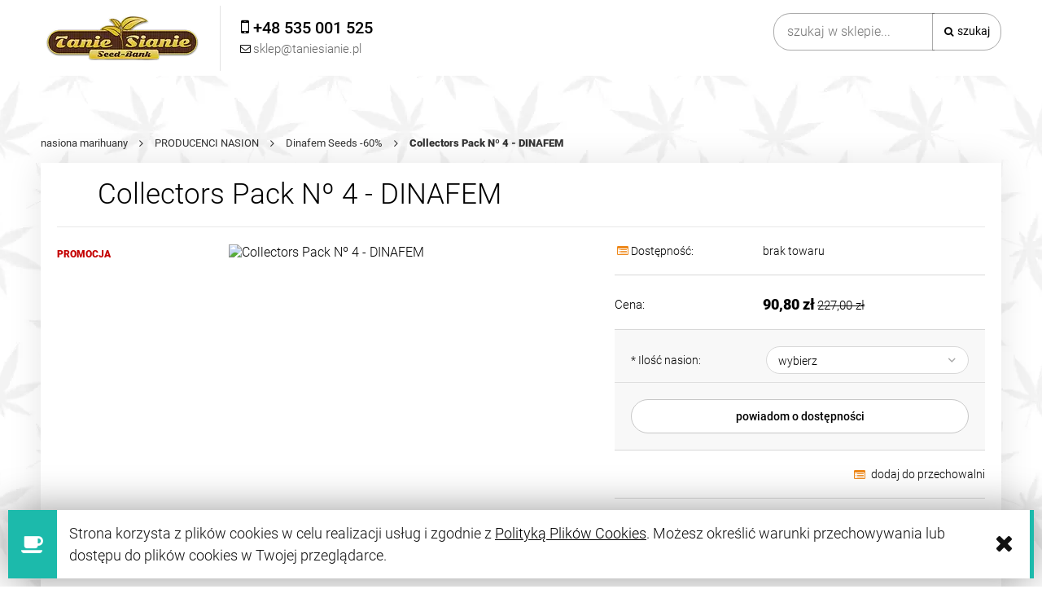

--- FILE ---
content_type: text/html; charset="utf-8"
request_url: https://www.taniesianie.pl/DINAFEMSEEDS-Collectionista-4
body_size: 16067
content:
<!DOCTYPE html><!--[if lte IE 8]><html lang="pl" class="lt-ie8"><![endif]--><!--[if IE 9]><html lang="pl" class="lt-ie8 lt-ie9"><![endif]--><!--[if gt IE 9]><!--><html lang="pl"><!--<![endif]--><head><meta http-equiv="X-UA-Compatible" content="IE=edge"><meta charset="utf-8"><title>Collectors Pack Nº 4 - DINAFEM | TanieSianie.pl </title><meta name="description" content="TanieSianie.pl oferuje nasiona marihuany Collectors Pack Nº 4 - DINAFEM od Dinafem Seeds. Wzbogać swoją kolekcję o nasiona, której roślina wyróżnia się unikalnym profilem smakowym i aromatycznym" /><meta name="viewport" content="width=device-width, user-scalable=no, initial-scale=1.0, maximum-scale=1.0"><link rel="home" href="/" /><link rel="shortcut icon" href="/skins/user/rwd_shoper_37/images/favicon.png" /><link rel="dns-prefetch" href="//fonts.gstatic.com"><link rel="preconnect" href="//fonts.gstatic.com"><link href="/skins/user/rwd_shoper_37/cache/sfc/NTU6MTowOnBsX1BMOjE6MDptYWluOjgyOjUuOC4zMQ.css?v8321b" as="style"><script type="text/javascript" src="/skins/user/rwd_shoper_37/cache/sfc/NTU6MTowOnBsX1BMOjA6MTptYWluLWpxOjgyOjUuOC4zMQ.js?v=v83246b"></script><link rel="canonical" href="https://www.taniesianie.pl/DINAFEMSEEDS-Collectionista-4" /><meta property="og:type" content="product" /><meta property="og:url" content="https://www.taniesianie.pl/DINAFEMSEEDS-Collectionista-4" /><meta property="og:site_name" content="Sklep" /><meta property="og:title" content="Collectors Pack Nº 4 - DINAFEM" /><meta property="og:image" content="https://www.taniesianie.pl/environment/cache/images/productGfx/500/500/dinafem-collectors-pack-n-4-4.jpg" /><meta property="og:description" content="Collectors Packs Nº 4: - Cheese - 2szt - Deep Cheese - 2szt - Critical Cheese -" /><script src="https://dcsaascdn.net/js/front-api-1.0.5.min.js" async></script><script type="text/javascript">(function(t,c,e,r,s,n,a){t[e]=t[e]||function(){(t[e].q=t[e].q||[]).push(arguments)};n=c.createElement(r);n.async=1;n.src='https://www.clarity.ms/tag/'+s;a=c.getElementsByTagName(r)[0];a.parentNode.insertBefore(n,a)})(window,document,'clarity','script','6xfqki00f9');</script><script>;window.dataLayer=window.dataLayer||[];</script><!-- Google Tag Manager Plugin --><script>(function(t,n,r,e,m){t[e]=t[e]||[];t[e].push({'gtm.start':new Date().getTime(),event:'gtm.js'});var g=n.getElementsByTagName(r)[0],a=n.createElement(r),s=e!='dataLayer'?'&l='+e:'';a.async=!0;a.src='https://www.googletagmanager.com/gtm.js?id='+m+s;g.parentNode.insertBefore(a,g)})(window,document,'script','dataLayer','GTM-KHSS5SD');</script><!-- End Google Tag Manager --><link id="csslink" rel="stylesheet" href="/skins/user/rwd_shoper_37/cache/sfc/NTU6MTowOnBsX1BMOjE6MDptYWluOjgyOjUuOC4zMQ.css" /><link rel="preload" href="https://www.taniesianie.pl/skins/user/rwd_shoper_5/images/fontawesome-webfont.woff?v=4.0.3" as="font" type="font/woff" crossorigin><link rel="preload" href="https://www.taniesianie.pl/skins/user/rwd_shoper_5/images/rwd-custom.woff?gptqpz" as="font" type="font/woff" crossorigin><style>#box_custom75{padding-left:0;padding-right:0}#box_custom75 picture img{width:100%}@media (max-width:500px){#box_custom75{padding-top:0 !important}}@media (max-width:500px){.mobile-banner-picture{overflow:hidden !important;display:inline-block}.mobile-banner-picture img{transform:scale(2.0);-ms-transform:scale(2.0);-moz-transform:scale(2.0);-webkit-transform:scale(2.0);-o-transform:scale(2.0);padding-bottom:-60px;overflow:hidden;margin-bottom:100px}}#box_slider_2{padding-top:60px !important}@media (max-width:768px){#box_wce_fullscreen-area-1{background-attachment:scroll !important;-webkit-background-size:cover;-moz-background-size:cover;-o-background-size:cover;background-image:url(/public/assets/new_img/swieta_2020_taniesianie.webp?v1) !important;background-position:center center !important;background-size:cover !important}[id*="box_wce_fullscreen-area"]{position:relative;background:center center no-repeat !important;background-size:cover;height:100vh;overflow:hidden;border-bottom:1px solid #fff}body.appleMobileDevice [id*="box_wce_fullscreen-area"] img{display:none}body.appleMobileDevice [id*="box_wce_fullscreen-area"]{background:url(/public/assets/new_img/swieta_2020_taniesianie.webp?v1) !important;background-size:cover !important;background-position:center center !important}}@media only screen and (max-width: 400px){body .top div#box_wce_fullscreen-area-1{background-image:url(/public/assets/new_img/swieta_2020_taniesianie.jpg) !important}}#opt-heading-home{margin-left:0;margin-right:auto;-webkit-flex:0 0 auto;-ms-flex:0 0 auto;flex:0 0 auto;margin:0 auto 0 0;padding:0;max-width:100%;font-weight:300;font-size:35px;line-height:1.1em}@media (max-width: 480px){#opt-heading-home{font-size:26px}}#k-faq-accord{max-width:1840px;width:100%;margin:0 auto;clear:both;padding:30px 0 0 0}#k-faq-accord input{position:absolute;opacity:0;z-index:-1}#k-faq-accord .tabs{border-radius:0px;overflow:hidden;border:1px solid #eee}#k-faq-accord .tab{width:100%;color:white;overflow:hidden}#k-faq-accord .tab-label{display:-webkit-box;display:flex;-webkit-box-pack:justify;justify-content:space-between;padding:1em;background:#fff;font-weight:bold;cursor:pointer;color:#000;transition:all .3s;border-top:1px solid #eee}#k-faq-accord .tab:first-child .tab-label{border-top:none}#k-faq-accord .tab-label:hover{background:#fff}#k-faq-accord .tab-label::after{content:"\276F";width:1em;height:1em;text-align:center;-webkit-transition:all .35s;transition:all .35s}#k-faq-accord .tab-content{max-height:0;padding:0 1em;color:#333;background:white;-webkit-transition:all .35s;transition:all .35s}#k-faq-accord .tab-close{display:-webkit-box;display:flex;-webkit-box-pack:end;justify-content:flex-end;padding:1em;font-size:0.75em;background:#29abe2;cursor:pointer}#k-faq-accord .tab-close:hover{background:#29abe2}#k-faq-accord input:checked + .tab-label{background:#333;color:#fff}#k-faq-accord input:checked + .tab-label::after{-webkit-transform:rotate(90deg);transform:rotate(90deg)}#k-faq-accord input:checked ~ .tab-content{max-height:100vh;padding:1em}#k-faq-accord input:checked + h3 > .tab-label::after{-webkit-transform:rotate(90deg);transform:rotate(90deg)}#k-faq-accord input:checked + h3 > .tab-label::after{-webkit-transform:rotate(90deg);transform:rotate(90deg)}#k-faq-accord h3 > .tab-label::after{content:"\276F";width:1em;height:1em;text-align:center;-webkit-transition:all .35s;transition:all .35s}#k-faq-accord input:checked + h3 > .tab-label{background:#333;color:#fff}#k-faq-accord h3{margin:0;font-size:16px}#box_custom87{padding-bottom:0px}#box_custom92{padding-bottom:0px;padding-top:30px}#box_bestsellers{padding-top:0px;padding-bottom:0px}#box_custom83{padding-top:30px}</style><script type="application/ld+json">
{"@context":"https://schema.org","@type":"Organization","name":"Tanie sianie","url":"https://www.taniesianie.pl/","logo":"https://www.taniesianie.pl/skins/user/rwd_shoper_22/images/logo.png"}</script></head><body id="shop_product770" class="shop_product shop_product_from_cat_88"><noscript><iframe src="//www.googletagmanager.com/ns.html?id=GTM-T68LWS" height="0" width="0" style="display:none;visibility:hidden"></iframe></noscript><script>;Shop.values=Shop.values||{};Shop.values.partnerEE=!0;Shop.values.partnerData=1769741247039783;(function(a,r,n,e,o){a[e]=a[e]||[];a[e].push({'gtm.start':new Date().getTime(),event:'gtm.js'});var s=r.getElementsByTagName(n)[0],t=r.createElement(n),g=e!='dataLayer'?'&l='+e:'';t.async=!0;t.src='//www.googletagmanager.com/gtm.js?id='+o+g;s.parentNode.insertBefore(t,s)})(window,document,'script','shopLayer','GTM-T68LWS');</script><!-- Google Tag Manager Plugin (noscript) --><noscript><iframe src="https://www.googletagmanager.com/ns.html?id=GTM-KHSS5SD" height="0" width="0" style="display:none;visibility:hidden"></iframe></noscript><!-- End Google Tag Manager (noscript) --><div id="cookie" class="none"><div class="pagewidth"><span>Strona korzysta z plików cookies w celu realizacji usług i zgodnie z <a rel="nofollow" href="https://www.taniesianie.pl/polityka-plikow-cookies" id="firstcoo">Polityką Plików Cookies</a>. Możesz określić warunki przechowywania lub dostępu do plików cookies w Twojej przeglądarce.</span><span class="close fa fa-times">&nbsp;</span></div></div><div class="wrap rwd"><header class="row"><div class="js-login login-bar row container"></div><div class="logo-bar row container"><a href="/" title="Strona główna" class="link-logo link-logo-img"><picture><data-src srcset="/skins/user/rwd_shoper_37/images/logo.webp" type="image/webp"></data-src><data-img src="/skins/user/rwd_shoper_37/images/logo.png" alt="Nasiona Marihuany - Kanclerz Polska"></data-img></picture></a><form class="k-search-form search-form right " action="/pl/s" method="post"><fieldset><input type="text" name="search" placeholder="szukaj w sklepie..." value="" class="search-input s-grid-3" /><button type="submit" class="search-btn btn btn-red"><img src="//static-4.taniesianie.pl/public/images/1px.gif" alt="" class="px1"><span>Szukaj</span></button><a href="/pl/s" title="wyszukiwarka zaawansowana" class="none adv-search">wyszukiwarka zaawansowana</a></fieldset></form><div class="js-basket-container"></div></div></header><div class="k-menu menu row"><nav class="innermenu row container relative"><ul class="menu-list large standard"><li class="home-link-menu-li"><div class="kh3 "><a href="/" title="Strona główna"><img src="//static-4.taniesianie.pl/public/images/1px.gif" alt="Strona główna" class="px1"></a></div></li><li><div class="kh3"><a href="https://www.taniesianie.pl/" id="headlink51" class="spanhover mainlevel"><span>NASIONA MARIHUANY</span><img src="//static-4.taniesianie.pl/public/images/1px.gif" alt="" class="px1"></a></div></li><li class="parent" id="hcategory_60"><div class="kh3"><a href="/producenci-nasion" id="headlink30" class="spanhover mainlevel"><span>PRODUCENCI NASION</span><img src="//static-4.taniesianie.pl/public/images/1px.gif" alt="" class="px1"></a></div><div class="k-menu-item submenu level1"><ul class="level1"><li class="" id="hcategory_84"><div class="kh3"><a href="/tanie-nasiona-konopi" id="headercategory84" class="spanhover"><span>Tanie Sianie Seeds</span><img src="//static-4.taniesianie.pl/public/images/1px.gif" alt="" class="px1" /></a></div></li><li class="" id="hcategory_89"><div class="kh3"><a href="/barneys-farm" id="headercategory89" class="spanhover"><span>Barney&#039;s Farm</span><img src="//static-4.taniesianie.pl/public/images/1px.gif" alt="" class="px1" /></a></div></li><li class="" id="hcategory_153"><div class="kh3"><a href="/fastbuds" id="headercategory153" class="spanhover"><span>Fast Buds</span><img src="//static-4.taniesianie.pl/public/images/1px.gif" alt="" class="px1" /></a></div></li><li class="" id="hcategory_298"><div class="kh3"><a href="/Cookies-Seeds" id="headercategory298" class="spanhover"><span>Cookies Seeds</span><img src="//static-4.taniesianie.pl/public/images/1px.gif" alt="" class="px1" /></a></div></li><li class="" id="hcategory_74"><div class="kh3"><a href="/sweet-seeds" id="headercategory74" class="spanhover"><span>Sweet Seeds</span><img src="//static-4.taniesianie.pl/public/images/1px.gif" alt="" class="px1" /></a></div></li><li class="" id="hcategory_73"><div class="kh3"><a href="/sensi-seeds" id="headercategory73" class="spanhover"><span>Sensi Seeds</span><img src="//static-4.taniesianie.pl/public/images/1px.gif" alt="" class="px1" /></a></div></li><li class="" id="hcategory_224"><div class="kh3"><a href="/Anesia-Seeds" id="headercategory224" class="spanhover"><span>Anesia Seeds</span><img src="//static-4.taniesianie.pl/public/images/1px.gif" alt="" class="px1" /></a></div></li><li class="" id="hcategory_291"><div class="kh3"><a href="/narcos-seeds" id="headercategory291" class="spanhover"><span>Narcos Seeds</span><img src="//static-4.taniesianie.pl/public/images/1px.gif" alt="" class="px1" /></a></div></li><li class="" id="hcategory_292"><div class="kh3"><a href="/seed-stockers" id="headercategory292" class="spanhover"><span>Seed Stockers</span><img src="//static-4.taniesianie.pl/public/images/1px.gif" alt="" class="px1" /></a></div></li><li class="" id="hcategory_305"><div class="kh3"><a href="/inhouse-genetics" id="headercategory305" class="spanhover"><span>InHouse Genetics</span><img src="//static-4.taniesianie.pl/public/images/1px.gif" alt="" class="px1" /></a></div></li><li class="" id="hcategory_294"><div class="kh3"><a href="/ethos-genetics" id="headercategory294" class="spanhover"><span>Ethos Genetics</span><img src="//static-4.taniesianie.pl/public/images/1px.gif" alt="" class="px1" /></a></div></li><li class="" id="hcategory_299"><div class="kh3"><a href="/silent-seeds" id="headercategory299" class="spanhover"><span>Silent Seeds</span><img src="//static-4.taniesianie.pl/public/images/1px.gif" alt="" class="px1" /></a></div></li><li class="" id="hcategory_65"><div class="kh3"><a href="/dutch-passion" id="headercategory65" class="spanhover"><span>Dutch Passion</span><img src="//static-4.taniesianie.pl/public/images/1px.gif" alt="" class="px1" /></a></div></li><li class="" id="hcategory_71"><div class="kh3"><a href="/royal-queen-seeds" id="headercategory71" class="spanhover"><span>Royal Queen Seeds</span><img src="//static-4.taniesianie.pl/public/images/1px.gif" alt="" class="px1" /></a></div></li><li class="" id="hcategory_66"><div class="kh3"><a href="/female-seeds" id="headercategory66" class="spanhover"><span>Female Seeds</span><img src="//static-4.taniesianie.pl/public/images/1px.gif" alt="" class="px1" /></a></div></li><li class="" id="hcategory_88"><div class="kh3"><a href="/dinafem" id="headercategory88" class="spanhover"><span>Dinafem Seeds -60%</span><img src="//static-4.taniesianie.pl/public/images/1px.gif" alt="" class="px1" /></a></div></li><li class="" id="hcategory_67"><div class="kh3"><a href="/green-house-seeds" id="headercategory67" class="spanhover"><span>Green House Seeds</span><img src="//static-4.taniesianie.pl/public/images/1px.gif" alt="" class="px1" /></a></div></li><li class="" id="hcategory_70"><div class="kh3"><a href="/paradise-seeds" id="headercategory70" class="spanhover"><span>Paradise Seeds</span><img src="//static-4.taniesianie.pl/public/images/1px.gif" alt="" class="px1" /></a></div></li><li class="" id="hcategory_105"><div class="kh3"><a href="/00-seeds-bank" id="headercategory105" class="spanhover"><span>00 Seeds Bank</span><img src="//static-4.taniesianie.pl/public/images/1px.gif" alt="" class="px1" /></a></div></li><li class="" id="hcategory_75"><div class="kh3"><a href="/white-label" id="headercategory75" class="spanhover"><span>White Label</span><img src="//static-4.taniesianie.pl/public/images/1px.gif" alt="" class="px1" /></a></div></li><li class="" id="hcategory_303"><div class="kh3"><a href="/happy-valley-genetics" id="headercategory303" class="spanhover"><span>Happy Valley Genetics</span><img src="//static-4.taniesianie.pl/public/images/1px.gif" alt="" class="px1" /></a></div></li><li class="" id="hcategory_304"><div class="kh3"><a href="/elev8-seeds" id="headercategory304" class="spanhover"><span>Elev8 Seeds</span><img src="//static-4.taniesianie.pl/public/images/1px.gif" alt="" class="px1" /></a></div></li><li class="" id="hcategory_289"><div class="kh3"><a href="/Humboldt-Seed-Company" id="headercategory289" class="spanhover"><span>Humboldt Seed Company</span><img src="//static-4.taniesianie.pl/public/images/1px.gif" alt="" class="px1" /></a></div></li><li class="" id="hcategory_301"><div class="kh3"><a href="/compound-genetics" id="headercategory301" class="spanhover"><span>Compound Genetics</span><img src="//static-4.taniesianie.pl/public/images/1px.gif" alt="" class="px1" /></a></div></li><li class="" id="hcategory_302"><div class="kh3"><a href="/exotic-genetix" id="headercategory302" class="spanhover"><span>Exotic Genetix</span><img src="//static-4.taniesianie.pl/public/images/1px.gif" alt="" class="px1" /></a></div></li><li class="" id="hcategory_142"><div class="kh3"><a href="/710-Genetics" id="headercategory142" class="spanhover"><span>710 Genetics</span><img src="//static-4.taniesianie.pl/public/images/1px.gif" alt="" class="px1" /></a></div></li><li class="" id="hcategory_143"><div class="kh3"><a href="/ACE-Seeds" id="headercategory143" class="spanhover"><span>ACE Seeds</span><img src="//static-4.taniesianie.pl/public/images/1px.gif" alt="" class="px1" /></a></div></li><li class="" id="hcategory_99"><div class="kh3"><a href="/advanced-seeds" id="headercategory99" class="spanhover"><span>Advanced Seeds</span><img src="//static-4.taniesianie.pl/public/images/1px.gif" alt="" class="px1" /></a></div></li><li class="" id="hcategory_293"><div class="kh3"><a href="/alibia" id="headercategory293" class="spanhover"><span>Alibia</span><img src="//static-4.taniesianie.pl/public/images/1px.gif" alt="" class="px1" /></a></div></li><li class="" id="hcategory_144"><div class="kh3"><a href="/amaranta-seeds" id="headercategory144" class="spanhover"><span>Amaranta Seeds</span><img src="//static-4.taniesianie.pl/public/images/1px.gif" alt="" class="px1" /></a></div></li><li class="" id="hcategory_268"><div class="kh3"><a href="/anaconda-seeds" id="headercategory268" class="spanhover"><span>Anaconda Seeds</span><img src="//static-4.taniesianie.pl/public/images/1px.gif" alt="" class="px1" /></a></div></li><li class="" id="hcategory_318"><div class="kh3"><a href="/Atlas-Seeds" id="headercategory318" class="spanhover"><span>Atlas Seeds</span><img src="//static-4.taniesianie.pl/public/images/1px.gif" alt="" class="px1" /></a></div></li><li class="" id="hcategory_112"><div class="kh3"><a href="/auto-seeds" id="headercategory112" class="spanhover"><span>Auto Seeds</span><img src="//static-4.taniesianie.pl/public/images/1px.gif" alt="" class="px1" /></a></div></li><li class="" id="hcategory_119"><div class="kh3"><a href="/autofem" id="headercategory119" class="spanhover"><span>Autofem</span><img src="//static-4.taniesianie.pl/public/images/1px.gif" alt="" class="px1" /></a></div></li><li class="" id="hcategory_164"><div class="kh3"><a href="/Baskaly" id="headercategory164" class="spanhover"><span>Baskaly</span><img src="//static-4.taniesianie.pl/public/images/1px.gif" alt="" class="px1" /></a></div></li><li class="" id="hcategory_120"><div class="kh3"><a href="/bebook-flavour" id="headercategory120" class="spanhover"><span>Bebook Flavour</span><img src="//static-4.taniesianie.pl/public/images/1px.gif" alt="" class="px1" /></a></div></li><li class="" id="hcategory_103"><div class="kh3"><a href="/big-buddha-seeds" id="headercategory103" class="spanhover"><span>Big Buddha Seeds</span><img src="//static-4.taniesianie.pl/public/images/1px.gif" alt="" class="px1" /></a></div></li><li class="" id="hcategory_272"><div class="kh3"><a href="/Biogenetic" id="headercategory272" class="spanhover"><span>Biogenetic</span><img src="//static-4.taniesianie.pl/public/images/1px.gif" alt="" class="px1" /></a></div></li><li class="" id="hcategory_290"><div class="kh3"><a href="/Biomi-farm" id="headercategory290" class="spanhover"><span>Biomifarm</span><img src="//static-4.taniesianie.pl/public/images/1px.gif" alt="" class="px1" /></a></div></li><li class="" id="hcategory_147"><div class="kh3"><a href="/Biological-Seeds" id="headercategory147" class="spanhover"><span>Biological Seeds</span><img src="//static-4.taniesianie.pl/public/images/1px.gif" alt="" class="px1" /></a></div></li><li class="" id="hcategory_116"><div class="kh3"><a href="/biohazard-seeds" id="headercategory116" class="spanhover"><span>Biohazard Seeds</span><img src="//static-4.taniesianie.pl/public/images/1px.gif" alt="" class="px1" /></a></div></li><li class="" id="hcategory_321"><div class="kh3"><a href="/Blimburn-Seeds" id="headercategory321" class="spanhover"><span>Blimburn Seeds</span><img src="//static-4.taniesianie.pl/public/images/1px.gif" alt="" class="px1" /></a></div></li><li class="" id="hcategory_136"><div class="kh3"><a href="/bomb-seeds" id="headercategory136" class="spanhover"><span>Bomb Seeds</span><img src="//static-4.taniesianie.pl/public/images/1px.gif" alt="" class="px1" /></a></div></li><li class="" id="hcategory_104"><div class="kh3"><a href="/buddha-seeds" id="headercategory104" class="spanhover"><span>Buddha Seeds</span><img src="//static-4.taniesianie.pl/public/images/1px.gif" alt="" class="px1" /></a></div></li><li class="" id="hcategory_215"><div class="kh3"><a href="/Brothers-Grimm-Seeds" id="headercategory215" class="spanhover"><span>Brothers Grimm Seeds</span><img src="//static-4.taniesianie.pl/public/images/1px.gif" alt="" class="px1" /></a></div></li><li class="" id="hcategory_132"><div class="kh3"><a href="/bulk-seed-bank" id="headercategory132" class="spanhover"><span>Bulk Seed Bank</span><img src="//static-4.taniesianie.pl/public/images/1px.gif" alt="" class="px1" /></a></div></li><li class="" id="hcategory_145"><div class="kh3"><a href="/cannabiogen" id="headercategory145" class="spanhover"><span>Cannabiogen</span><img src="//static-4.taniesianie.pl/public/images/1px.gif" alt="" class="px1" /></a></div></li><li class="" id="hcategory_211"><div class="kh3"><a href="/Cannarado-Genetics" id="headercategory211" class="spanhover"><span>Cannarado Genetics</span><img src="//static-4.taniesianie.pl/public/images/1px.gif" alt="" class="px1" /></a></div></li><li class="" id="hcategory_207"><div class="kh3"><a href="/Cannopia" id="headercategory207" class="spanhover"><span>Cannopia</span><img src="//static-4.taniesianie.pl/public/images/1px.gif" alt="" class="px1" /></a></div></li><li class="" id="hcategory_148"><div class="kh3"><a href="/CBD-Crew" id="headercategory148" class="spanhover"><span>CBD Crew</span><img src="//static-4.taniesianie.pl/public/images/1px.gif" alt="" class="px1" /></a></div></li><li class="" id="hcategory_149"><div class="kh3"><a href="/CBD-Seeds" id="headercategory149" class="spanhover"><span>CBD Seeds</span><img src="//static-4.taniesianie.pl/public/images/1px.gif" alt="" class="px1" /></a></div></li><li class="" id="hcategory_216"><div class="kh3"><a href="/Crockett-Family-Farms" id="headercategory216" class="spanhover"><span>Crockett Family Farms</span><img src="//static-4.taniesianie.pl/public/images/1px.gif" alt="" class="px1" /></a></div></li><li class="" id="hcategory_109"><div class="kh3"><a href="/delicious-seeds" id="headercategory109" class="spanhover"><span>Delicious Seeds</span><img src="//static-4.taniesianie.pl/public/images/1px.gif" alt="" class="px1" /></a></div></li><li class="" id="hcategory_110"><div class="kh3"><a href="/dna-genetics" id="headercategory110" class="spanhover"><span>DNA Genetics</span><img src="//static-4.taniesianie.pl/public/images/1px.gif" alt="" class="px1" /></a></div></li><li class="" id="hcategory_129"><div class="kh3"><a href="/dr-underground" id="headercategory129" class="spanhover"><span>Dr Underground</span><img src="//static-4.taniesianie.pl/public/images/1px.gif" alt="" class="px1" /></a></div></li><li class="" id="hcategory_163"><div class="kh3"><a href="/Devils-Harvest" id="headercategory163" class="spanhover"><span>Devil&#039;s Harvest</span><img src="//static-4.taniesianie.pl/public/images/1px.gif" alt="" class="px1" /></a></div></li><li class="" id="hcategory_128"><div class="kh3"><a href="/elite-seeds" id="headercategory128" class="spanhover"><span>Elite Seeds</span><img src="//static-4.taniesianie.pl/public/images/1px.gif" alt="" class="px1" /></a></div></li><li class="" id="hcategory_210"><div class="kh3"><a href="/Essenz" id="headercategory210" class="spanhover"><span>Essenz (produkty z CBD)</span><img src="//static-4.taniesianie.pl/public/images/1px.gif" alt="" class="px1" /></a></div></li><li class="" id="hcategory_100"><div class="kh3"><a href="/eva-seeds" id="headercategory100" class="spanhover"><span>Eva Seeds</span><img src="//static-4.taniesianie.pl/public/images/1px.gif" alt="" class="px1" /></a></div></li><li class="" id="hcategory_165"><div class="kh3"><a href="/Exotic-Seed" id="headercategory165" class="spanhover"><span>Exotic Seed</span><img src="//static-4.taniesianie.pl/public/images/1px.gif" alt="" class="px1" /></a></div></li><li class="" id="hcategory_152"><div class="kh3"><a href="/fantaseeds" id="headercategory152" class="spanhover"><span>FantaSeeds</span><img src="//static-4.taniesianie.pl/public/images/1px.gif" alt="" class="px1" /></a></div></li><li class="" id="hcategory_160"><div class="kh3"><a href="/Flash-Seeds" id="headercategory160" class="spanhover"><span>Flash Seeds</span><img src="//static-4.taniesianie.pl/public/images/1px.gif" alt="" class="px1" /></a></div></li><li class="" id="hcategory_125"><div class="kh3"><a href="/flying-dutchmen" id="headercategory125" class="spanhover"><span>Flying Dutchmen</span><img src="//static-4.taniesianie.pl/public/images/1px.gif" alt="" class="px1" /></a></div></li><li class="" id="hcategory_166"><div class="kh3"><a href="/french-touch-seeds" id="headercategory166" class="spanhover"><span>French Touch Seeds</span><img src="//static-4.taniesianie.pl/public/images/1px.gif" alt="" class="px1" /></a></div></li><li class="" id="hcategory_167"><div class="kh3"><a href="/g13-labs" id="headercategory167" class="spanhover"><span>G13 Labs</span><img src="//static-4.taniesianie.pl/public/images/1px.gif" alt="" class="px1" /></a></div></li><li class="" id="hcategory_123"><div class="kh3"><a href="/genethik" id="headercategory123" class="spanhover"><span>Genethik</span><img src="//static-4.taniesianie.pl/public/images/1px.gif" alt="" class="px1" /></a></div></li><li class="" id="hcategory_151"><div class="kh3"><a href="/genofarm" id="headercategory151" class="spanhover"><span>Genofarm</span><img src="//static-4.taniesianie.pl/public/images/1px.gif" alt="" class="px1" /></a></div></li><li class="" id="hcategory_92"><div class="kh3"><a href="/grass-o-matic" id="headercategory92" class="spanhover"><span>Grass-O-Matic</span><img src="//static-4.taniesianie.pl/public/images/1px.gif" alt="" class="px1" /></a></div></li><li class="" id="hcategory_319"><div class="kh3"><a href="/Green-Bodhi" id="headercategory319" class="spanhover"><span>Green Bodhi</span><img src="//static-4.taniesianie.pl/public/images/1px.gif" alt="" class="px1" /></a></div></li><li class="" id="hcategory_217"><div class="kh3"><a href="/Greenbud-Seeds" id="headercategory217" class="spanhover"><span>Greenbud Seeds</span><img src="//static-4.taniesianie.pl/public/images/1px.gif" alt="" class="px1" /></a></div></li><li class="" id="hcategory_168"><div class="kh3"><a href="/green-devil-genetics" id="headercategory168" class="spanhover"><span>Green Devil Genetics</span><img src="//static-4.taniesianie.pl/public/images/1px.gif" alt="" class="px1" /></a></div></li><li class="" id="hcategory_115"><div class="kh3"><a href="/green-fantasy-seeds" id="headercategory115" class="spanhover"><span>Green Fantasy Seeds</span><img src="//static-4.taniesianie.pl/public/images/1px.gif" alt="" class="px1" /></a></div></li><li class="" id="hcategory_68"><div class="kh3"><a href="/green-label" id="headercategory68" class="spanhover"><span>Green Label</span><img src="//static-4.taniesianie.pl/public/images/1px.gif" alt="" class="px1" /></a></div></li><li class="" id="hcategory_131"><div class="kh3"><a href="/grzech-grow-seeds" id="headercategory131" class="spanhover"><span>Grzech Grow Seeds</span><img src="//static-4.taniesianie.pl/public/images/1px.gif" alt="" class="px1" /></a></div></li><li class="" id="hcategory_182"><div class="kh3"><a href="/grow-your-own" id="headercategory182" class="spanhover"><span>Grow Your Own</span><img src="//static-4.taniesianie.pl/public/images/1px.gif" alt="" class="px1" /></a></div></li><li class="" id="hcategory_139"><div class="kh3"><a href="/humboldt-seeds" id="headercategory139" class="spanhover"><span>Humboldt Seeds</span><img src="//static-4.taniesianie.pl/public/images/1px.gif" alt="" class="px1" /></a></div></li><li class="" id="hcategory_209"><div class="kh3"><a href="/India-Cosmetics" id="headercategory209" class="spanhover"><span>India Cosmetics (pr. z CBD)</span><img src="//static-4.taniesianie.pl/public/images/1px.gif" alt="" class="px1" /></a></div></li><li class="" id="hcategory_96"><div class="kh3"><a href="/joint-doctors" id="headercategory96" class="spanhover"><span>Joint Doctor&#039;s</span><img src="//static-4.taniesianie.pl/public/images/1px.gif" alt="" class="px1" /></a></div></li><li class="" id="hcategory_169"><div class="kh3"><a href="/kalasnikov-seeds" id="headercategory169" class="spanhover"><span>Kalashnikov Seeds</span><img src="//static-4.taniesianie.pl/public/images/1px.gif" alt="" class="px1" /></a></div></li><li class="" id="hcategory_97"><div class="kh3"><a href="/kanabia-seed" id="headercategory97" class="spanhover"><span>Kannabia Seed</span><img src="//static-4.taniesianie.pl/public/images/1px.gif" alt="" class="px1" /></a></div></li><li class="" id="hcategory_170"><div class="kh3"><a href="/kaya-spain-quality" id="headercategory170" class="spanhover"><span>Kaya Spain Quality</span><img src="//static-4.taniesianie.pl/public/images/1px.gif" alt="" class="px1" /></a></div></li><li class="" id="hcategory_185"><div class="kh3"><a href="/KarmaGenetics" id="headercategory185" class="spanhover"><span>Karma Genetics</span><img src="//static-4.taniesianie.pl/public/images/1px.gif" alt="" class="px1" /></a></div></li><li class="" id="hcategory_183"><div class="kh3"><a href="/kc-brains" id="headercategory183" class="spanhover"><span>Kc Brains</span><img src="//static-4.taniesianie.pl/public/images/1px.gif" alt="" class="px1" /></a></div></li><li class="" id="hcategory_135"><div class="kh3"><a href="/kera-seeds" id="headercategory135" class="spanhover"><span>Kera Seeds</span><img src="//static-4.taniesianie.pl/public/images/1px.gif" alt="" class="px1" /></a></div></li><li class="" id="hcategory_171"><div class="kh3"><a href="/ketama-seeds" id="headercategory171" class="spanhover"><span>Ketama Seeds</span><img src="//static-4.taniesianie.pl/public/images/1px.gif" alt="" class="px1" /></a></div></li><li class="" id="hcategory_225"><div class="kh3"><a href="/Landraces" id="headercategory225" class="spanhover"><span>Landraces</span><img src="//static-4.taniesianie.pl/public/images/1px.gif" alt="" class="px1" /></a></div></li><li class="" id="hcategory_172"><div class="kh3"><a href="/Loud-Seeds" id="headercategory172" class="spanhover"><span>Loud Seeds</span><img src="//static-4.taniesianie.pl/public/images/1px.gif" alt="" class="px1" /></a></div></li><li class="" id="hcategory_106"><div class="kh3"><a href="/macaronesia-seeds" id="headercategory106" class="spanhover"><span>Macaronesia Seeds</span><img src="//static-4.taniesianie.pl/public/images/1px.gif" alt="" class="px1" /></a></div></li><li class="" id="hcategory_94"><div class="kh3"><a href="/mandala-seeds" id="headercategory94" class="spanhover"><span>Mandala Seeds</span><img src="//static-4.taniesianie.pl/public/images/1px.gif" alt="" class="px1" /></a></div></li><li class="" id="hcategory_212"><div class="kh3"><a href="/mega-buds" id="headercategory212" class="spanhover"><span>Mega Buds</span><img src="//static-4.taniesianie.pl/public/images/1px.gif" alt="" class="px1" /></a></div></li><li class="" id="hcategory_173"><div class="kh3"><a href="/Mephisto-Genetics" id="headercategory173" class="spanhover"><span>Mephisto Genetics</span><img src="//static-4.taniesianie.pl/public/images/1px.gif" alt="" class="px1" /></a></div></li><li class="" id="hcategory_138"><div class="kh3"><a href="/medical-seeds" id="headercategory138" class="spanhover"><span>Medical Seeds</span><img src="//static-4.taniesianie.pl/public/images/1px.gif" alt="" class="px1" /></a></div></li><li class="" id="hcategory_117"><div class="kh3"><a href="/ministry-of-cannabis" id="headercategory117" class="spanhover"><span>Ministry of Cannabis</span><img src="//static-4.taniesianie.pl/public/images/1px.gif" alt="" class="px1" /></a></div></li><li class="" id="hcategory_218"><div class="kh3"><a href="/Mystery-Seeds" id="headercategory218" class="spanhover"><span>Mystery Seeds</span><img src="//static-4.taniesianie.pl/public/images/1px.gif" alt="" class="px1" /></a></div></li><li class="" id="hcategory_69"><div class="kh3"><a href="/nirvana" id="headercategory69" class="spanhover"><span>Nirvana</span><img src="//static-4.taniesianie.pl/public/images/1px.gif" alt="" class="px1" /></a></div></li><li class="" id="hcategory_174"><div class="kh3"><a href="/Original-Sensible-Seeds" id="headercategory174" class="spanhover"><span>Original Sensible Seeds</span><img src="//static-4.taniesianie.pl/public/images/1px.gif" alt="" class="px1" /></a></div></li><li class="" id="hcategory_140"><div class="kh3"><a href="/philosopher-seeds" id="headercategory140" class="spanhover"><span>Philosopher Seeds</span><img src="//static-4.taniesianie.pl/public/images/1px.gif" alt="" class="px1" /></a></div></li><li class="" id="hcategory_137"><div class="kh3"><a href="/positronics" id="headercategory137" class="spanhover"><span>Positronics</span><img src="//static-4.taniesianie.pl/public/images/1px.gif" alt="" class="px1" /></a></div></li><li class="" id="hcategory_219"><div class="kh3"><a href="/Pot-Valley-Seeds" id="headercategory219" class="spanhover"><span>Pot Valley Seeds</span><img src="//static-4.taniesianie.pl/public/images/1px.gif" alt="" class="px1" /></a></div></li><li class="" id="hcategory_175"><div class="kh3"><a href="/R-Kiem-Seeds" id="headercategory175" class="spanhover"><span>R-Kiem Seeds</span><img src="//static-4.taniesianie.pl/public/images/1px.gif" alt="" class="px1" /></a></div></li><li class="" id="hcategory_122"><div class="kh3"><a href="/pure-seeds" id="headercategory122" class="spanhover"><span>Pure Seeds</span><img src="//static-4.taniesianie.pl/public/images/1px.gif" alt="" class="px1" /></a></div></li><li class="" id="hcategory_108"><div class="kh3"><a href="/pyramid-seeds" id="headercategory108" class="spanhover"><span>Pyramid Seeds</span><img src="//static-4.taniesianie.pl/public/images/1px.gif" alt="" class="px1" /></a></div></li><li class="" id="hcategory_184"><div class="kh3"><a href="/Rare-Dankness" id="headercategory184" class="spanhover"><span>Rare Dankness</span><img src="//static-4.taniesianie.pl/public/images/1px.gif" alt="" class="px1" /></a></div></li><li class="" id="hcategory_93"><div class="kh3"><a href="/reserva-privada" id="headercategory93" class="spanhover"><span>Reserva Privada</span><img src="//static-4.taniesianie.pl/public/images/1px.gif" alt="" class="px1" /></a></div></li><li class="" id="hcategory_121"><div class="kh3"><a href="/reggae-seeds" id="headercategory121" class="spanhover"><span>Reggae Seeds</span><img src="//static-4.taniesianie.pl/public/images/1px.gif" alt="" class="px1" /></a></div></li><li class="" id="hcategory_113"><div class="kh3"><a href="/resin-seeds" id="headercategory113" class="spanhover"><span>Resin Seeds</span><img src="//static-4.taniesianie.pl/public/images/1px.gif" alt="" class="px1" /></a></div></li><li class="" id="hcategory_126"><div class="kh3"><a href="/ripper-seeds" id="headercategory126" class="spanhover"><span>Ripper Seeds</span><img src="//static-4.taniesianie.pl/public/images/1px.gif" alt="" class="px1" /></a></div></li><li class="" id="hcategory_124"><div class="kh3"><a href="/royal-dutch-genetics" id="headercategory124" class="spanhover"><span>Royal Dutch Genetics</span><img src="//static-4.taniesianie.pl/public/images/1px.gif" alt="" class="px1" /></a></div></li><li class="" id="hcategory_130"><div class="kh3"><a href="/sagarmatha" id="headercategory130" class="spanhover"><span>Sagarmatha</span><img src="//static-4.taniesianie.pl/public/images/1px.gif" alt="" class="px1" /></a></div></li><li class="" id="hcategory_107"><div class="kh3"><a href="/samsara-seeds" id="headercategory107" class="spanhover"><span>Samsara Seeds</span><img src="//static-4.taniesianie.pl/public/images/1px.gif" alt="" class="px1" /></a></div></li><li class="" id="hcategory_176"><div class="kh3"><a href="/Seedsman" id="headercategory176" class="spanhover"><span>Seedsman</span><img src="//static-4.taniesianie.pl/public/images/1px.gif" alt="" class="px1" /></a></div></li><li class="" id="hcategory_127"><div class="kh3"><a href="/seeds-of-life" id="headercategory127" class="spanhover"><span>Seeds of Life</span><img src="//static-4.taniesianie.pl/public/images/1px.gif" alt="" class="px1" /></a></div></li><li class="" id="hcategory_72"><div class="kh3"><a href="/sensi-genetics" id="headercategory72" class="spanhover"><span>Sensi Genetics</span><img src="//static-4.taniesianie.pl/public/images/1px.gif" alt="" class="px1" /></a></div></li><li class="" id="hcategory_91"><div class="kh3"><a href="/serious-seeds" id="headercategory91" class="spanhover"><span>Serious Seeds</span><img src="//static-4.taniesianie.pl/public/images/1px.gif" alt="" class="px1" /></a></div></li><li class="" id="hcategory_114"><div class="kh3"><a href="/short-stuff-seedbank" id="headercategory114" class="spanhover"><span>Short Stuff Seedbank</span><img src="//static-4.taniesianie.pl/public/images/1px.gif" alt="" class="px1" /></a></div></li><li class="" id="hcategory_90"><div class="kh3"><a href="/soma-seeds" id="headercategory90" class="spanhover"><span>Soma Seeds</span><img src="//static-4.taniesianie.pl/public/images/1px.gif" alt="" class="px1" /></a></div></li><li class="" id="hcategory_95"><div class="kh3"><a href="/strain-hunters" id="headercategory95" class="spanhover"><span>Strain Hunters</span><img src="//static-4.taniesianie.pl/public/images/1px.gif" alt="" class="px1" /></a></div></li><li class="" id="hcategory_287"><div class="kh3"><a href="/Super-Sativa-Seed-Club" id="headercategory287" class="spanhover"><span>Super Sativa Seed Club</span><img src="//static-4.taniesianie.pl/public/images/1px.gif" alt="" class="px1" /></a></div></li><li class="" id="hcategory_220"><div class="kh3"><a href="/Sumo-Seeds" id="headercategory220" class="spanhover"><span>Sumo Seeds</span><img src="//static-4.taniesianie.pl/public/images/1px.gif" alt="" class="px1" /></a></div></li><li class="" id="hcategory_177"><div class="kh3"><a href="/Super-Strains" id="headercategory177" class="spanhover"><span>Super Strains</span><img src="//static-4.taniesianie.pl/public/images/1px.gif" alt="" class="px1" /></a></div></li><li class="" id="hcategory_206"><div class="kh3"><a href="/Spliff-Seeds" id="headercategory206" class="spanhover"><span>Spliff Seeds</span><img src="//static-4.taniesianie.pl/public/images/1px.gif" alt="" class="px1" /></a></div></li><li class="" id="hcategory_187"><div class="kh3"><a href="/Sureair" id="headercategory187" class="spanhover"><span>Sureair</span><img src="//static-4.taniesianie.pl/public/images/1px.gif" alt="" class="px1" /></a></div></li><li class="" id="hcategory_178"><div class="kh3"><a href="/TH-Seeds" id="headercategory178" class="spanhover"><span>T.H. Seeds</span><img src="//static-4.taniesianie.pl/public/images/1px.gif" alt="" class="px1" /></a></div></li><li class="" id="hcategory_111"><div class="kh3"><a href="/the-bulldog-seeds" id="headercategory111" class="spanhover"><span>The Bulldog Seeds</span><img src="//static-4.taniesianie.pl/public/images/1px.gif" alt="" class="px1" /></a></div></li><li class="" id="hcategory_162"><div class="kh3"><a href="/The-Cali-Connection" id="headercategory162" class="spanhover"><span>The Cali Connection</span><img src="//static-4.taniesianie.pl/public/images/1px.gif" alt="" class="px1" /></a></div></li><li class="" id="hcategory_221"><div class="kh3"><a href="/V-Elementum" id="headercategory221" class="spanhover"><span>V Elementum</span><img src="//static-4.taniesianie.pl/public/images/1px.gif" alt="" class="px1" /></a></div></li><li class="" id="hcategory_146"><div class="kh3"><a href="/Victory-Seeds" id="headercategory146" class="spanhover"><span>Victory Seeds</span><img src="//static-4.taniesianie.pl/public/images/1px.gif" alt="" class="px1" /></a></div></li><li class="" id="hcategory_179"><div class="kh3"><a href="/Vip-Seeds" id="headercategory179" class="spanhover"><span>Vip Seeds</span><img src="//static-4.taniesianie.pl/public/images/1px.gif" alt="" class="px1" /></a></div></li><li class="" id="hcategory_180"><div class="kh3"><a href="/Vision-Seeds" id="headercategory180" class="spanhover"><span>Vision Seeds</span><img src="//static-4.taniesianie.pl/public/images/1px.gif" alt="" class="px1" /></a></div></li><li class="" id="hcategory_181"><div class="kh3"><a href="/Vulkania-Seeds" id="headercategory181" class="spanhover"><span>Vulkania Seeds</span><img src="//static-4.taniesianie.pl/public/images/1px.gif" alt="" class="px1" /></a></div></li><li class="" id="hcategory_141"><div class="kh3"><a href="/warr-seeds" id="headercategory141" class="spanhover"><span>Warr Seeds</span><img src="//static-4.taniesianie.pl/public/images/1px.gif" alt="" class="px1" /></a></div></li><li class="" id="hcategory_98"><div class="kh3"><a href="/world-of-seeds" id="headercategory98" class="spanhover"><span>World of Seeds</span><img src="//static-4.taniesianie.pl/public/images/1px.gif" alt="" class="px1" /></a></div></li><li class="" id="hcategory_269"><div class="kh3"><a href="/Zambeza-Seeds" id="headercategory269" class="spanhover"><span>Zambeza Seeds</span><img src="//static-4.taniesianie.pl/public/images/1px.gif" alt="" class="px1" /></a></div></li></ul></div></li><li class="parent" id="hcategory_59"><div class="kh3"><a href="/rodzaje-nasion" id="headlink44" class="spanhover mainlevel"><span>RODZAJE NASION</span><img src="//static-4.taniesianie.pl/public/images/1px.gif" alt="" class="px1"></a></div><div class="k-menu-item submenu level1"><ul class="level1"><li class="" id="hcategory_76"><div class="kh3"><a href="/nasionamarihuany-automaty" id="headercategory76" class="spanhover"><span>AUTOFLOWERING (automaty)</span><img src="//static-4.taniesianie.pl/public/images/1px.gif" alt="" class="px1" /></a></div></li><li class="" id="hcategory_77"><div class="kh3"><a href="/nasionamarihuany-indoor" id="headercategory77" class="spanhover"><span>INDOOR (do domu)</span><img src="//static-4.taniesianie.pl/public/images/1px.gif" alt="" class="px1" /></a></div></li><li class="" id="hcategory_78"><div class="kh3"><a href="/nasionamarihuany-outdoor" id="headercategory78" class="spanhover"><span>OUTDOOR (na dwór)</span><img src="//static-4.taniesianie.pl/public/images/1px.gif" alt="" class="px1" /></a></div></li><li class="" id="hcategory_81"><div class="kh3"><a href="/nasionamarihuany-glownie-indica" id="headercategory81" class="spanhover"><span>GŁÓWNIE INDICA</span><img src="//static-4.taniesianie.pl/public/images/1px.gif" alt="" class="px1" /></a></div></li><li class="" id="hcategory_82"><div class="kh3"><a href="/nasionamarihuany-glownie-sativa" id="headercategory82" class="spanhover"><span>GŁÓWNIE SATIVA</span><img src="//static-4.taniesianie.pl/public/images/1px.gif" alt="" class="px1" /></a></div></li><li class="" id="hcategory_80"><div class="kh3"><a href="/nasionamarihuany-100-sativa" id="headercategory80" class="spanhover"><span>100% SATIVA</span><img src="//static-4.taniesianie.pl/public/images/1px.gif" alt="" class="px1" /></a></div></li><li class="" id="hcategory_79"><div class="kh3"><a href="/nasionamarihuany-100-indica" id="headercategory79" class="spanhover"><span>100% INDICA</span><img src="//static-4.taniesianie.pl/public/images/1px.gif" alt="" class="px1" /></a></div></li><li class="" id="hcategory_83"><div class="kh3"><a href="/nasionamarihuany-50-indica-50-sativa" id="headercategory83" class="spanhover"><span>50% INDICA / 50% SATIVA</span><img src="//static-4.taniesianie.pl/public/images/1px.gif" alt="" class="px1" /></a></div></li><li class="" id="hcategory_295"><div class="kh3"><a href="/nasiona-automaty-f1" id="headercategory295" class="spanhover"><span>AUTOMATY F1</span><img src="//static-4.taniesianie.pl/public/images/1px.gif" alt="" class="px1" /></a></div></li><li class="" id="hcategory_297"><div class="kh3"><a href="/nasiona-pelnosezonowe-f1" id="headercategory297" class="spanhover"><span>PEŁNOSEZONOWE F1</span><img src="//static-4.taniesianie.pl/public/images/1px.gif" alt="" class="px1" /></a></div></li><li class="" id="hcategory_228"><div class="kh3"><a href="/niskie-nasiona-marihuany" id="headercategory228" class="spanhover"><span>NISKIE ODMIANY</span><img src="//static-4.taniesianie.pl/public/images/1px.gif" alt="" class="px1" /></a></div></li><li class="" id="hcategory_227"><div class="kh3"><a href="/odporne-nasiona-marihuany" id="headercategory227" class="spanhover"><span>ODPORNE ODMIANY</span><img src="//static-4.taniesianie.pl/public/images/1px.gif" alt="" class="px1" /></a></div></li><li class="" id="hcategory_300"><div class="kh3"><a href="/nasiona-marihuany-amerykanskie" id="headercategory300" class="spanhover"><span>AMERYKAŃSKI PRODUCENT</span><img src="//static-4.taniesianie.pl/public/images/1px.gif" alt="" class="px1" /></a></div></li><li class="" id="hcategory_266"><div class="kh3"><a href="/Holenderskie-Nasiona-Marihuany" id="headercategory266" class="spanhover"><span>HOLENDERSKI PRODUCENT</span><img src="//static-4.taniesianie.pl/public/images/1px.gif" alt="" class="px1" /></a></div></li><li class="" id="hcategory_265"><div class="kh3"><a href="/Hiszpanskie-Nasiona-Marihuany" id="headercategory265" class="spanhover"><span>HISZPAŃSKI PRODUCENT</span><img src="//static-4.taniesianie.pl/public/images/1px.gif" alt="" class="px1" /></a></div></li><li class="" id="hcategory_229"><div class="kh3"><a href="/Amerykanskie-nasiona-marihuany" id="headercategory229" class="spanhover"><span>AMERYKAŃSKIE ODMIANY</span><img src="//static-4.taniesianie.pl/public/images/1px.gif" alt="" class="px1" /></a></div></li><li class="" id="hcategory_193"><div class="kh3"><a href="/nasiona-marihuany/top-10-automaty" id="headercategory193" class="spanhover"><span>TOP 10 AUTOMAT</span><img src="//static-4.taniesianie.pl/public/images/1px.gif" alt="" class="px1" /></a></div></li><li class="" id="hcategory_194"><div class="kh3"><a href="/nasiona-marihuany/top-10-indoor" id="headercategory194" class="spanhover"><span>TOP 10 INDOOR</span><img src="//static-4.taniesianie.pl/public/images/1px.gif" alt="" class="px1" /></a></div></li><li class="" id="hcategory_195"><div class="kh3"><a href="/nasiona-marihuany/top-10-outdoor" id="headercategory195" class="spanhover"><span>TOP 10 OUTDOOR</span><img src="//static-4.taniesianie.pl/public/images/1px.gif" alt="" class="px1" /></a></div></li><li class="" id="hcategory_198"><div class="kh3"><a href="/nasiona-marihuany/najmocniejsze-automaty-feminizowane" id="headercategory198" class="spanhover"><span>MOCNE AUTOMATY TOP 10</span><img src="//static-4.taniesianie.pl/public/images/1px.gif" alt="" class="px1" /></a></div></li><li class="" id="hcategory_196"><div class="kh3"><a href="/nasiona-marihuany/szybkie-automaty-feminizowane" id="headercategory196" class="spanhover"><span>SZYBKIE AUTOMATY TOP 10</span><img src="//static-4.taniesianie.pl/public/images/1px.gif" alt="" class="px1" /></a></div></li><li class="" id="hcategory_279"><div class="kh3"><a href="/top-10-medyczne-nasiona-cbd" id="headercategory279" class="spanhover"><span>TOP 10 MEDYCZNE CBD</span><img src="//static-4.taniesianie.pl/public/images/1px.gif" alt="" class="px1" /></a></div></li><li class="" id="hcategory_213"><div class="kh3"><a href="/niskie-automaty-top10/nasiona-marihuany" id="headercategory213" class="spanhover"><span>NISKIE AUTOMATY TOP 10</span><img src="//static-4.taniesianie.pl/public/images/1px.gif" alt="" class="px1" /></a></div></li><li class="" id="hcategory_214"><div class="kh3"><a href="/polautomaty-nasiona-marihuany/fast-version" id="headercategory214" class="spanhover"><span>PÓŁAUTOMATY</span><img src="//static-4.taniesianie.pl/public/images/1px.gif" alt="" class="px1" /></a></div></li><li class="" id="hcategory_62"><div class="kh3"><a href="/nasionamarihuany-mocnyplon" id="headercategory62" class="spanhover"><span>PLON XXL</span><img src="//static-4.taniesianie.pl/public/images/1px.gif" alt="" class="px1" /></a></div></li><li class="" id="hcategory_197"><div class="kh3"><a href="/nasiona-marihuany/najmocniejsze-odmiany" id="headercategory197" class="spanhover"><span>THC od 21%</span><img src="//static-4.taniesianie.pl/public/images/1px.gif" alt="" class="px1" /></a></div></li><li class="" id="hcategory_223"><div class="kh3"><a href="/najwiecej-cbd/mocne-medyczne-nasiona/duzo-cbd" id="headercategory223" class="spanhover"><span>CBD od 10%</span><img src="//static-4.taniesianie.pl/public/images/1px.gif" alt="" class="px1" /></a></div></li><li class="" id="hcategory_61"><div class="kh3"><a href="/nasionamarihuany-medyczne" id="headercategory61" class="spanhover"><span>MEDYCZNE ODMIANY</span><img src="//static-4.taniesianie.pl/public/images/1px.gif" alt="" class="px1" /></a></div></li><li class="" id="hcategory_63"><div class="kh3"><a href="/nasionamarihuany-dla-poczatkujacych" id="headercategory63" class="spanhover"><span>DLA POCZĄTKUJĄCYCH</span><img src="//static-4.taniesianie.pl/public/images/1px.gif" alt="" class="px1" /></a></div></li><li class="" id="hcategory_64"><div class="kh3"><a href="/nagradzane-odmiany" id="headercategory64" class="spanhover"><span>NAGRADZANE ODMIANY</span><img src="//static-4.taniesianie.pl/public/images/1px.gif" alt="" class="px1" /></a></div></li><li class="" id="hcategory_87"><div class="kh3"><a href="/nasionamarihuany-paczki-100-szt" id="headercategory87" class="spanhover"><span>PACZKI 100 szt</span><img src="//static-4.taniesianie.pl/public/images/1px.gif" alt="" class="px1" /></a></div></li><li class="" id="hcategory_204"><div class="kh3"><a href="/nasiona-marihuany-promocje-1-1" id="headercategory204" class="spanhover"><span>PROMOCJA 1+1</span><img src="//static-4.taniesianie.pl/public/images/1px.gif" alt="" class="px1" /></a></div></li><li class="" id="hcategory_270"><div class="kh3"><a href="/Nasiona-Marihuany-Promocja-30" id="headercategory270" class="spanhover"><span>WYPRZEDAŻ do 60%</span><img src="//static-4.taniesianie.pl/public/images/1px.gif" alt="" class="px1" /></a></div></li><li class="" id="hcategory_222"><div class="kh3"><a href="/Nasiona-CBD-CBG/THC-0.2" id="headercategory222" class="spanhover"><span>Nasiona CBD THC 0.2-0.7%</span><img src="//static-4.taniesianie.pl/public/images/1px.gif" alt="" class="px1" /></a></div></li><li class="" id="hcategory_278"><div class="kh3"><a href="/Nasiona-Marihuany-CBG-bez-THC" id="headercategory278" class="spanhover"><span>Nasiona CBG</span><img src="//static-4.taniesianie.pl/public/images/1px.gif" alt="" class="px1" /></a></div></li></ul></div></li><li class="parent" id="hcategory_230"><div class="kh3"><a href="/odmiany-nasion-marihuany" id="headlink49" class="spanhover mainlevel"><span>ODMIANY MARIHUANY</span><img src="//static-4.taniesianie.pl/public/images/1px.gif" alt="" class="px1"></a></div><div class="k-menu-item submenu level1"><ul class="level1"><li class="" id="hcategory_231"><div class="kh3"><a href="/odmiany-Afghan" id="headercategory231" class="spanhover"><span>Afghan</span><img src="//static-4.taniesianie.pl/public/images/1px.gif" alt="" class="px1" /></a></div></li><li class="" id="hcategory_232"><div class="kh3"><a href="/odmiany-AK47" id="headercategory232" class="spanhover"><span>AK47</span><img src="//static-4.taniesianie.pl/public/images/1px.gif" alt="" class="px1" /></a></div></li><li class="" id="hcategory_233"><div class="kh3"><a href="/odmiany-Amnesia" id="headercategory233" class="spanhover"><span>Amnesia</span><img src="//static-4.taniesianie.pl/public/images/1px.gif" alt="" class="px1" /></a></div></li><li class="" id="hcategory_317"><div class="kh3"><a href="/odmiany-Apple" id="headercategory317" class="spanhover"><span>Apple</span><img src="//static-4.taniesianie.pl/public/images/1px.gif" alt="" class="px1" /></a></div></li><li class="" id="hcategory_306"><div class="kh3"><a href="/pl/c/Banana/306" id="headercategory306" class="spanhover"><span>Banana</span><img src="//static-4.taniesianie.pl/public/images/1px.gif" alt="" class="px1" /></a></div></li><li class="" id="hcategory_262"><div class="kh3"><a href="/odmiany-Big-Bud" id="headercategory262" class="spanhover"><span>Big Bud</span><img src="//static-4.taniesianie.pl/public/images/1px.gif" alt="" class="px1" /></a></div></li><li class="" id="hcategory_234"><div class="kh3"><a href="/odmiany-Blueberry" id="headercategory234" class="spanhover"><span>Blueberry</span><img src="//static-4.taniesianie.pl/public/images/1px.gif" alt="" class="px1" /></a></div></li><li class="" id="hcategory_257"><div class="kh3"><a href="/odmiany-Bubblegum" id="headercategory257" class="spanhover"><span>Bubblegum</span><img src="//static-4.taniesianie.pl/public/images/1px.gif" alt="" class="px1" /></a></div></li><li class="" id="hcategory_316"><div class="kh3"><a href="/odmiany-Cake" id="headercategory316" class="spanhover"><span>Cake</span><img src="//static-4.taniesianie.pl/public/images/1px.gif" alt="" class="px1" /></a></div></li><li class="" id="hcategory_236"><div class="kh3"><a href="/odmiany-Cheese" id="headercategory236" class="spanhover"><span>Cheese</span><img src="//static-4.taniesianie.pl/public/images/1px.gif" alt="" class="px1" /></a></div></li><li class="" id="hcategory_237"><div class="kh3"><a href="/odmiany-Chemdog" id="headercategory237" class="spanhover"><span>Chemdog</span><img src="//static-4.taniesianie.pl/public/images/1px.gif" alt="" class="px1" /></a></div></li><li class="" id="hcategory_310"><div class="kh3"><a href="/odmiany-Cookies" id="headercategory310" class="spanhover"><span>Cookies</span><img src="//static-4.taniesianie.pl/public/images/1px.gif" alt="" class="px1" /></a></div></li><li class="" id="hcategory_238"><div class="kh3"><a href="/odmiany-Critical" id="headercategory238" class="spanhover"><span>Critical</span><img src="//static-4.taniesianie.pl/public/images/1px.gif" alt="" class="px1" /></a></div></li><li class="" id="hcategory_275"><div class="kh3"><a href="/odmiany-diesel" id="headercategory275" class="spanhover"><span>Diesel</span><img src="//static-4.taniesianie.pl/public/images/1px.gif" alt="" class="px1" /></a></div></li><li class="" id="hcategory_239"><div class="kh3"><a href="/odmiany-Do-Si-Dos" id="headercategory239" class="spanhover"><span>Do-Si-Dos</span><img src="//static-4.taniesianie.pl/public/images/1px.gif" alt="" class="px1" /></a></div></li><li class="" id="hcategory_259"><div class="kh3"><a href="/odmiany-Euforia" id="headercategory259" class="spanhover"><span>Euforia</span><img src="//static-4.taniesianie.pl/public/images/1px.gif" alt="" class="px1" /></a></div></li><li class="" id="hcategory_240"><div class="kh3"><a href="/odmiany-Gelato" id="headercategory240" class="spanhover"><span>Gelato</span><img src="//static-4.taniesianie.pl/public/images/1px.gif" alt="" class="px1" /></a></div></li><li class="" id="hcategory_315"><div class="kh3"><a href="/odmiany-GMO" id="headercategory315" class="spanhover"><span>GMO</span><img src="//static-4.taniesianie.pl/public/images/1px.gif" alt="" class="px1" /></a></div></li><li class="" id="hcategory_242"><div class="kh3"><a href="/odmiany-Gorilla" id="headercategory242" class="spanhover"><span>Gorilla</span><img src="//static-4.taniesianie.pl/public/images/1px.gif" alt="" class="px1" /></a></div></li><li class="" id="hcategory_260"><div class="kh3"><a href="/odmiany-Grapefruit" id="headercategory260" class="spanhover"><span>Grapefruit</span><img src="//static-4.taniesianie.pl/public/images/1px.gif" alt="" class="px1" /></a></div></li><li class="" id="hcategory_243"><div class="kh3"><a href="/odmiany-Green-Crack" id="headercategory243" class="spanhover"><span>Green Crack</span><img src="//static-4.taniesianie.pl/public/images/1px.gif" alt="" class="px1" /></a></div></li><li class="" id="hcategory_241"><div class="kh3"><a href="/odmiany-Girl-Scout-Cookies" id="headercategory241" class="spanhover"><span>Girl Scout Cookies</span><img src="//static-4.taniesianie.pl/public/images/1px.gif" alt="" class="px1" /></a></div></li><li class="" id="hcategory_244"><div class="kh3"><a href="/odmiany-Haze" id="headercategory244" class="spanhover"><span>Haze</span><img src="//static-4.taniesianie.pl/public/images/1px.gif" alt="" class="px1" /></a></div></li><li class="" id="hcategory_246"><div class="kh3"><a href="/odmiany-Jack-Herer" id="headercategory246" class="spanhover"><span>Jack Herer</span><img src="//static-4.taniesianie.pl/public/images/1px.gif" alt="" class="px1" /></a></div></li><li class="" id="hcategory_247"><div class="kh3"><a href="/odmiany-Kush" id="headercategory247" class="spanhover"><span>Kush</span><img src="//static-4.taniesianie.pl/public/images/1px.gif" alt="" class="px1" /></a></div></li><li class="" id="hcategory_248"><div class="kh3"><a href="/odmiany-Lemon-Haze" id="headercategory248" class="spanhover"><span>Lemon Haze</span><img src="//static-4.taniesianie.pl/public/images/1px.gif" alt="" class="px1" /></a></div></li><li class="" id="hcategory_245"><div class="kh3"><a href="/odmiany-LSD" id="headercategory245" class="spanhover"><span>LSD</span><img src="//static-4.taniesianie.pl/public/images/1px.gif" alt="" class="px1" /></a></div></li><li class="" id="hcategory_258"><div class="kh3"><a href="/odmiany-Mazar" id="headercategory258" class="spanhover"><span>Mazar</span><img src="//static-4.taniesianie.pl/public/images/1px.gif" alt="" class="px1" /></a></div></li><li class="" id="hcategory_311"><div class="kh3"><a href="/odmiany-Mimosa" id="headercategory311" class="spanhover"><span>Mimosa</span><img src="//static-4.taniesianie.pl/public/images/1px.gif" alt="" class="px1" /></a></div></li><li class="" id="hcategory_273"><div class="kh3"><a href="/Odmiany-Moby-Dick" id="headercategory273" class="spanhover"><span>Moby Dick</span><img src="//static-4.taniesianie.pl/public/images/1px.gif" alt="" class="px1" /></a></div></li><li class="" id="hcategory_249"><div class="kh3"><a href="/odmiany-Northern-Light" id="headercategory249" class="spanhover"><span>Northern Light</span><img src="//static-4.taniesianie.pl/public/images/1px.gif" alt="" class="px1" /></a></div></li><li class="" id="hcategory_250"><div class="kh3"><a href="/odmiany-OG-Kush" id="headercategory250" class="spanhover"><span>OG Kush</span><img src="//static-4.taniesianie.pl/public/images/1px.gif" alt="" class="px1" /></a></div></li><li class="" id="hcategory_251"><div class="kh3"><a href="/odmiany-Orange" id="headercategory251" class="spanhover"><span>Orange</span><img src="//static-4.taniesianie.pl/public/images/1px.gif" alt="" class="px1" /></a></div></li><li class="" id="hcategory_261"><div class="kh3"><a href="/odmiany-Pineapple" id="headercategory261" class="spanhover"><span>Pineapple</span><img src="//static-4.taniesianie.pl/public/images/1px.gif" alt="" class="px1" /></a></div></li><li class="" id="hcategory_252"><div class="kh3"><a href="/odmiany-Purple" id="headercategory252" class="spanhover"><span>Purple</span><img src="//static-4.taniesianie.pl/public/images/1px.gif" alt="" class="px1" /></a></div></li><li class="" id="hcategory_314"><div class="kh3"><a href="/odmiany-RS11" id="headercategory314" class="spanhover"><span>RS11</span><img src="//static-4.taniesianie.pl/public/images/1px.gif" alt="" class="px1" /></a></div></li><li class="" id="hcategory_312"><div class="kh3"><a href="/odmiany-Runtz" id="headercategory312" class="spanhover"><span>Runtz</span><img src="//static-4.taniesianie.pl/public/images/1px.gif" alt="" class="px1" /></a></div></li><li class="" id="hcategory_253"><div class="kh3"><a href="/odmiany-Skunk" id="headercategory253" class="spanhover"><span>Skunk</span><img src="//static-4.taniesianie.pl/public/images/1px.gif" alt="" class="px1" /></a></div></li><li class="" id="hcategory_277"><div class="kh3"><a href="/odmiany-somango" id="headercategory277" class="spanhover"><span>Somango</span><img src="//static-4.taniesianie.pl/public/images/1px.gif" alt="" class="px1" /></a></div></li><li class="" id="hcategory_309"><div class="kh3"><a href="/odmiany-Sherbet" id="headercategory309" class="spanhover"><span>Sherbet</span><img src="//static-4.taniesianie.pl/public/images/1px.gif" alt="" class="px1" /></a></div></li><li class="" id="hcategory_307"><div class="kh3"><a href="/pl/c/Strawberry/307" id="headercategory307" class="spanhover"><span>Strawberry</span><img src="//static-4.taniesianie.pl/public/images/1px.gif" alt="" class="px1" /></a></div></li><li class="" id="hcategory_308"><div class="kh3"><a href="/odmiany-Watermelon" id="headercategory308" class="spanhover"><span>Watermelon</span><img src="//static-4.taniesianie.pl/public/images/1px.gif" alt="" class="px1" /></a></div></li><li class="" id="hcategory_313"><div class="kh3"><a href="/odmiany-Wedding-Cake" id="headercategory313" class="spanhover"><span>Wedding Cake</span><img src="//static-4.taniesianie.pl/public/images/1px.gif" alt="" class="px1" /></a></div></li><li class="" id="hcategory_255"><div class="kh3"><a href="/odmiany-White-Widow" id="headercategory255" class="spanhover"><span>White Widow</span><img src="//static-4.taniesianie.pl/public/images/1px.gif" alt="" class="px1" /></a></div></li><li class="" id="hcategory_256"><div class="kh3"><a href="/odmiany-Zkittlez" id="headercategory256" class="spanhover"><span>Zkittlez</span><img src="//static-4.taniesianie.pl/public/images/1px.gif" alt="" class="px1" /></a></div></li></ul></div></li><li><div class="kh3"><a href="https://www.taniesianie.pl/nasiona-marihuany-promocje-1-1" id="headlink42" class="spanhover mainlevel"><span>PROMOCJA 1+1</span><img src="//static-4.taniesianie.pl/public/images/1px.gif" alt="" class="px1"></a></div></li><li><div class="kh3"><a href="https://www.taniesianie.pl/Nasiona-Marihuany-Promocja-30" id="headlink47" class="spanhover mainlevel"><span>WYPRZEDAŻ do 60%</span><img src="//static-4.taniesianie.pl/public/images/1px.gif" alt="" class="px1"></a></div></li><li class="parent" id="hcategory_200"><div class="kh3"><a href="/produkty-z-konopi" id="headlink35" class="spanhover mainlevel"><span>PRODUKTY KONOPNE</span><img src="//static-4.taniesianie.pl/public/images/1px.gif" alt="" class="px1"></a></div><div class="k-menu-item submenu level1"><ul class="level1"><li class="" id="hcategory_150"><div class="kh3"><a href="/kosmetyki-produkty-z-konopi" id="headercategory150" class="spanhover"><span>KOSMETYKI / PRODUKTY Z KONOPI</span><img src="//static-4.taniesianie.pl/public/images/1px.gif" alt="" class="px1" /></a></div></li><li class="" id="hcategory_191"><div class="kh3"><a href="/Olej-CBD/Olej-Konopny" id="headercategory191" class="spanhover"><span>OLEJE CBD / CBG</span><img src="//static-4.taniesianie.pl/public/images/1px.gif" alt="" class="px1" /></a></div></li><li class="" id="hcategory_226"><div class="kh3"><a href="/Susz-Konopny-CBD-CBG-Nasiona" id="headercategory226" class="spanhover"><span>Susz Konopny CBD</span><img src="//static-4.taniesianie.pl/public/images/1px.gif" alt="" class="px1" /></a></div></li><li class="" id="hcategory_199"><div class="kh3"><a href="/akcesoria-konopne" id="headercategory199" class="spanhover"><span>GADŻETY &amp; AKCESORIA</span><img src="//static-4.taniesianie.pl/public/images/1px.gif" alt="" class="px1" /></a></div></li><li class="" id="hcategory_192"><div class="kh3"><a href="/Oszukaj-Test-THC/Jak-Oszukac-THC" id="headercategory192" class="spanhover"><span>OSZUKAJ TEST THC</span><img src="//static-4.taniesianie.pl/public/images/1px.gif" alt="" class="px1" /></a></div></li></ul></div></li><li id="hcategory_320"><div class="kh3"><a href="/growkity" id="headlink52" class="spanhover mainlevel"><span>GROWKITY</span><img src="//static-4.taniesianie.pl/public/images/1px.gif" alt="" class="px1"></a></div></li><li><div class="kh3"><a href="/pl/new" id="headlink50" class="spanhover mainlevel"><span>NOWOŚCI</span><img src="//static-4.taniesianie.pl/public/images/1px.gif" alt="" class="px1"></a></div></li></ul><ul class="menu-mobile rwd-show-medium rwd-hide-full"><li class="menu-mobile-li small-menu flex flex-4"><a href="/" title="Menu" class="fa fa-align-justify"><img src="//static-4.taniesianie.pl/public/images/1px.gif" alt="" class="px1"></a></li><li class="menu-mobile-li small-search flex flex-4" id="activ-search"><a title="Szukaj" class="fa fa-search"><img src="//static-4.taniesianie.pl/public/images/1px.gif" alt="" class="px1"></a></li><li class="menu-mobile-li small-panel flex flex-4" id="activ-panel"><a href="/pl/panel" title="Moje konto" class="fa fa-user"><img src="//static-4.taniesianie.pl/public/images/1px.gif" alt="" class="px1"></a></li><li class="menu-mobile-li small-cart flex flex-4"><a href="/pl/basket" title="Koszyk" class="icon icon-custom-cart"><img src="//static-4.taniesianie.pl/public/images/1px.gif" alt="" class="px1"></a></li></ul></nav></div><div class="breadcrumbs large tablet row" style="margin-top:59px"><div class="innerbreadcrumbs row container"><!-- <a href="/" title="Strona główna" rel="nofollow" class="breadcrumb-home left"><img src="//static-4.taniesianie.pl/public/images/1px.gif" alt="" class="px1"><span>Jesteś w:</span></a>--><ul class="path left inline" itemscope="" itemtype="http://schema.org/BreadcrumbList"><li class="bred-1 " itemprop="itemListElement" itemscope itemtype="http://schema.org/ListItem"><a href="/" itemprop="item"><span itemprop="name">nasiona marihuany</span></a><meta itemprop="position" content="1" /></li><li class="bred-2 " itemprop="itemListElement" itemscope itemtype="http://schema.org/ListItem"><span class="raq">&raquo;</span><a href="/producenci-nasion" itemprop="item"><span itemprop="name">PRODUCENCI NASION</span></a><meta itemprop="position" content="2" /></li><li class="bred-3 " itemprop="itemListElement" itemscope itemtype="http://schema.org/ListItem"><span class="raq">&raquo;</span><a href="/dinafem" itemprop="item"><span itemprop="name">Dinafem Seeds -60%</span></a><meta itemprop="position" content="3" /></li><li class="bred-4 last" itemprop="itemListElement" itemscope itemtype="http://schema.org/ListItem"><span class="raq">&raquo;</span><span itemprop="item" content="https://www.taniesianie.pl/DINAFEMSEEDS-Collectionista-4"><span itemprop="name">Collectors Pack Nº 4 - DINAFEM</span></span><meta itemprop="position" content="4" /></li></ul></div></div><div class="main row"><div class="innermain container"><div class="s-row"><div class="centercol s-grid-12" itemscope itemtype="https://schema.org/Product"><meta itemprop="sku" content="770"><meta itemprop="image" content="https://www.taniesianie.pl/environment/cache/images/productGfx/500/500/dinafem-collectors-pack-n-4-4.jpg"><div class="box row" id="box_productfull" data-category="Dinafem Seeds -60%"><div class="boxhead"><h1 class="name new_name k-prd-name" itemprop="name"> Collectors Pack Nº 4 - DINAFEM </h1></div><div class="innerbox product-main-box" data-loading="Trwa wgrywanie pliku..."><div class="maininfo row"><div class="f-row"><div class="productimg f-grid-6"><div class="mainimg productdetailsimgsize row k-gallery-product "><a id="prodimg1074" data-gallery-list="Collectors Pack Nº 4 - DINAFEM" data-gallery="true" href="/environment/cache/images/productGfx/0/0/dinafem-collectors-pack-n-4-4.jpg" title="" class="k-single-img k-img"><img class="photo " src="//static-1.taniesianie.pl/environment/cache/images/productGfx/500/500/dinafem-collectors-pack-n-4-4.jpg" alt="Collectors Pack Nº 4 - DINAFEM"></a><ul class="tags"><li class="promo">promocja</li></ul></div><div class="smallgallery row"></div></div><div class=" f-grid-6"><div class="availability row"><div class="row"><div class="row availability"><span class="first">Dostępność:</span><span class="second">brak towaru</span></div></div><meta itemprop="brand" content="Dinafem Seeds"></div><div class="bottomborder row" itemprop="offers" itemscope itemtype="https://schema.org/Offer"><div class="k-product-basket basket"><div class="price"><span class="price-name">Cena:</span><em class="main-price color">90,80 zł</em><del>227,00 zł</del><span class="none" itemprop="price"> 90.80 </span></div><meta itemprop="priceCurrency" content="PLN"><link itemprop="availability" href="https://schema.org/OutOfStock" /><form class="form-basket" method="post" action="/pl/basket/add/post" enctype="multipart/form-data"><div class="stocks"><div class="f-row"><div class="label f-grid-6"><label for="option_6" class="label"><em class="color">*</em> Ilość nasion: </label></div><div class="stock-options f-grid-6"><div class="option_select option_truestock option_required"><select id="option_6" name="option_6"><option value="28">1 szt. w Oryginalnym Opakowaniu</option><option value="60">1+1 Gratis w Oryginalnym Opakowaniu</option><option value="43">2 szt. w Oryginalnym Opakowaniu</option><option value="29">3 szt. w Oryginalnym Opakowaniu</option><option value="58">3 szt + 1 Gratis w Oryginalnym Opakowaniu</option><option value="61">3+3 Gratis w Oryginalnym Opakowaniu</option><option value="66">3+3 szt + 2 Gratisy w Oryginalnym Opakowaniu</option><option value="30">4 szt. w Oryginalnym Opakowaniu</option><option value="65">4+4 Gratis w Oryginalnym Opakowaniu</option><option value="31">5 szt. w Oryginalnym Opakowaniu</option><option value="59">5 szt + 2 Gratisy w Oryginalnym Opakowaniu</option><option value="62">5+5 Gratis w Oryginalnym Opakowaniu</option><option value="67">5+5 szt + 4 Gratisy w Oryginalnym Opakowaniu</option><option value="39">6 szt. w Oryginalnym Opakowaniu</option><option value="33">7 szt. w Oryginalnym Opakowaniu</option><option value="63">7+7 Gratis w Oryginalnym Opakowaniu</option><option value="45">8 szt. w Oryginalnym Opakowaniu</option><option value="42">9 szt. w Oryginalnym Opakowaniu</option><option value="36">10 szt. w Oryginalnym Opakowaniu</option><option value="64">10+10 Gratis w Oryginalnym Opakowaniu</option><option value="41">12 szt. w Oryginalnym Opakowaniu</option><option value="40">20 szt. w Oryginalnym Opakowaniu</option><option value="70">24 szt. w Oryginalnym Opakowaniu</option><option value="38">25 szt. w Oryginalnym Opakowaniu</option><option value="68">25+25 Gratis w Oryginalnym Opakowaniu</option><option value="44">50 szt. w Oryginalnym Opakowaniu</option><option value="37">100 szt. w Oryginalnym Opakowaniu</option><option value="69">100+100 Gratis w Oryginalnym Opakowaniu</option><option value="46">250 szt. w Oryginalnym Opakowaniu</option><option value="47">500 szt. w Oryginalnym Opakowaniu</option><option value="48">750 szt. w Oryginalnym Opakowaniu</option><option value="49">1000 szt. w Oryginalnym Opakowaniu</option><option value="50">1500 szt. w Oryginalnym Opakowaniu</option><option value="51">2000 szt. w Oryginalnym Opakowaniu</option><option value="52">5000 szt. w Oryginalnym Opakowaniu</option><option value="55">10 ml</option><option value="56">30 ml</option><option value="57">50 ml</option></select></div></div></div></div><fieldset class="addtobasket-container none"><div class="quantity_wrap"><span class="quantity_name">ilość</span><span class="number-wrap"><button type="button" class="k-product-btn minus"></button><input step="1" min="0" max="0" name="quantity" value="1" type="number" class="short inline"><button type="button" class="k-product-btn plus"></button></span><span class="unit">szt.</span><input type="hidden" value="2577" name="stock_id"><input type="hidden" value="770" name="product_id"><input type="hidden" value="1" name="nojs"></div><div class="button_wrap"><button type="submit" class="addtobasket btn btn-red"><img src="//static-4.taniesianie.pl/public/images/1px.gif" alt="Do koszyka" class="px1"><span>Do koszyka</span></button><span class="loyalty_points none"> Zyskujesz <span class="points">0</span> pkt [<span class="tooltip_pointer">?</span>] <label class="tooltip" id="loyalty_msg"><span class="title">Punkty programu lojalnościowego</span><span>Kupując produkty objęte programem lojalnościowym, zbierasz punkty, które następnie możesz wymienić na inne produkty dostępne w sklepie lub otrzymać stały rabat.</span><span>Opcja dostępna tylko dla klientów zarejestrowanych.</span></label></span></div></fieldset><fieldset class="availability-notifier-container"><div class="button_wrap"><button type="submit" class="availability-notifier-btn btn btn-red" data-is-logged="false" data-stock-id="2577" data-product-id="770" data-product-name="Collectors Pack Nº 4 - DINAFEM"><img src="//static-4.taniesianie.pl/public/images/1px.gif" alt="" class="px1"><span>powiadom o dostępności</span></button></div></fieldset></form><a href="/pl/fav/add/2577" title="dodaj do przechowalni" class="addtofav" rel="nofollow"><img src="//static-4.taniesianie.pl/public/images/1px.gif" alt="" class="px1"><span>dodaj do przechowalni</span></a></div><div class="productdetails-more-details clearfix"><div class="productdetails-more row"><div class="row evaluation"><em class="vote-message">Ocena:</em><span class="votestars" id="votestars_770"><img src="//static-4.taniesianie.pl/public/images/1px.gif" alt="" class="px1 star1"><img src="//static-4.taniesianie.pl/public/images/1px.gif" alt="" class="px1 star1"><img src="//static-4.taniesianie.pl/public/images/1px.gif" alt="" class="px1 star1"><img src="//static-4.taniesianie.pl/public/images/1px.gif" alt="" class="px1 star1"><img src="//static-4.taniesianie.pl/public/images/1px.gif" alt="" class="px1 star1"><span class="k-votes">(5)</span></span><span class="none"> 5 </span></div><div class="row manufacturer"><em>Producent: </em><a target="_self" rel="noopener" class="brand" href="https://www.taniesianie.pl/dinafem" title="Dinafem Seeds"> Dinafem Seeds </a></div><meta itemprop="category" content="Dinafem Seeds -60%" /><meta itemprop="url" content="https://www.taniesianie.pl/DINAFEMSEEDS-Collectionista-4" /><meta itemprop="priceValidUntil" content="2026-02-06" /><div class="row code"><em>Kod produktu:</em><span>3DE4-31728</span></div></div><ul class="row links-q"><li class="question"><a data-href="/pl/p/q/770" title="zapytaj o produkt" class="question ajaxlayer" rel="nofollow"><img src="//static-4.taniesianie.pl/public/images/1px.gif" alt="" class="px1"><span>zapytaj o produkt</span></a></li><li class="mailfriend"><a href="/pl/p/mail/recommend/770" title="poleć znajomemu" class="mailfriend" rel="nofollow"><img src="//static-4.taniesianie.pl/public/images/1px.gif" alt="" class="px1"><span>poleć znajomemu</span></a></li><li class="comment"><a href="#commentform" title="DODAJ OPINIĘ" class="comment addcomment"><img src="//static-4.taniesianie.pl/public/images/1px.gif" alt="" class="px1" /><span>DODAJ OPINIĘ</span></a></li></ul></div><div class="fb_buttons row"><fb:send href="https://www.taniesianie.pl/DINAFEMSEEDS-Collectionista-4" font="tahoma"></fb:send><div class="fb-share-button" data-href="https://www.taniesianie.pl/DINAFEMSEEDS-Collectionista-4" data-layout="button_count" data-size="small" data-mobile-iframe="true"><a class="fb-xfbml-parse-ignore" target="_blank" ref="noopener" href="https://www.facebook.com/sharer/sharer.php?u=https%3A%2F%2Fdevelopers.facebook.com%2Fdocs%2Fplugins%2F&amp;src=sdkpreparse">Udostępnij</a></div><fb:like href="https://www.taniesianie.pl/DINAFEMSEEDS-Collectionista-4" send="false" layout="button_count" show_faces="true" width="110" font="tahoma"></fb:like></div></div></div></div></div></div></div><div class="product-modules"><div class="box tab" id="box_description"><div class="boxhead"><h2 class="product-card-title-h2 desc-title"><img src="//static-4.taniesianie.pl/public/images/1px.gif" alt="" class="px1"> Collectors Pack Nº 4 - DINAFEM opis produktu </h2></div><div class="innerbox"><div class="resetcss new-desc" itemprop="description"><p><strong><span style="font-size:12pt">Feminizowane Nasiona Marihuany - Collectors Packs Nº 4</span></strong><br /><br /><strong>Collectors Packs Nº 4:</strong><br /> - Cheese - 2szt<br /> - Deep Cheese - 2szt<br /> - Critical Cheese - 2szt<br /><br /><strong>Opakowania:</strong><br /><strong>6szt</strong> - 227zł</p></div></div></div><div class="box tab" id="box_productdata"><div class="boxhead tab-head"><h3 class="k-attributes-name"><img src="//static-4.taniesianie.pl/public/images/1px.gif" alt="" class="px1"> Przedziały parametrów z filtrowania - Collectors Pack Nº 4 - DINAFEM </h3></div><div class="innerbox tab-content product-attributes zebra"><table class="table"><tbody><tr class="r--l-flex r--l-flex-wrap"><td class="name r--l-box-5 r--l-md-box-10">FEMINIZOWANE NASIONA</td><td class="value r--l-box-5 r--l-md-box-10">Tak</td></tr><tr class="r--l-flex r--l-flex-wrap"><td class="name r--l-box-5 r--l-md-box-10">KATEGORIA PRODUKTU</td><td class="value r--l-box-5 r--l-md-box-10"><a class="opt-url-def" href="/dinafem">Dinafem Seeds -60%</a></td></tr></tbody></table></div></div><div class="box row tab" id="box_productcomments"><div class="boxhead tab-head"><h3><img src="//static-4.taniesianie.pl/public/images/1px.gif" alt="" class="px1"> Collectors Pack Nº 4 - DINAFEM - opinie </h3></div><div class="innerbox tab-content tab-comments"><form action="/pl/p/comment/add/770" method="post" class="comment multirow" id="commentform"><fieldset><div class="none bottest"><!-- <input name="bottest1" value="1" /> --><input name="bottest2" /></div><label for="commentuser">Podpis:</label><div class="f-row"><input name="user" type="text" id="commentuser" value="" size="30" class="f-grid-12"></div><label for="comment">Twoja opinia:</label><div class="f-row"><textarea name="comment" id="comment" rows="5" cols="30" class="f-grid-12"></textarea></div><div class="clear"><div class="input"><span class="check-label"><em class="color">*</em></span><span class="checkbox-wrap"><input type="checkbox" name="consent_comment" id="consent_comment" class="checkbox" value="1"><label for="consent_comment"></label></span><label for="consent_comment"> Wyrażam zgodę na przetwarzanie moich danych osobowych w celu obsługi komentarzy. Zapoznałem/am się i akceptuję <a href="/regulamin" target="_blank" rel="nofollow">Regulamin</a> i <a href="/polityka-prywatnosci" target="_blank" rel="nofollow">Politykę prywatności</a>. Zostałam/em uprzedzony, że komentarze naruszające przepisy prawa lub uzasadniony interes serwisu nie będą publikowane, mogą być moderowane lub usuwane. </label></div></div><button type="submit" class="btn"><img src="//static-4.taniesianie.pl/public/images/1px.gif" alt="" class="px1"><span>Wyślij</span></button></fieldset></form></div></div><div data-reviev="5" itemprop="aggregateRating" itemscope itemtype="https://schema.org/AggregateRating"><meta itemprop="ratingValue" content="5" /><meta itemprop="bestRating" content="5" /><meta itemprop="worstRating" content="0" /><meta itemprop="reviewCount" content="5" /></div></div><div class="box row" id="box_facebookchat"></div><div data-boxes-side="2"><div class="box" id="box_freeshipping"><div class="boxhead"><span><img src="//static-4.taniesianie.pl/public/images/1px.gif" alt="" class="px1">Darmowa Dostawa</span></div><div class="innerbox"><div class="arrow"><img src="//static-4.taniesianie.pl/public/images/1px.gif" alt="" class="px1"></div> Darmowa dostawa (List polecony priorytetowy) już od 100,00 zł. </div></div><div class="box" id="box_loginsmall"><div class="boxhead"><span><img src="//static-4.taniesianie.pl/public/images/1px.gif" alt="" class="px1">Zaloguj się</span></div><div class="innerbox"><form action="https://www.taniesianie.pl/pl/login" method="post"><fieldset><div class="none bottest"><!-- <input name="bottest1" value="1" /> --><input name="bottest2" /></div><div class="row login-inputs"><label for="mail_input">E-mail:</label><input type="text" name="mail" class="mail" id="mail_input"><label for="pass_input">Hasło:</label><input type="password" name="pass" class="pass" id="pass_input"></div><div class="row"><button type="submit" class="btn login"><img src="//static-4.taniesianie.pl/public/images/1px.gif" alt="" class="px1"><span>Zaloguj się</span></button></div><a href="/pl/passremind" class="remind row"><img src="//static-4.taniesianie.pl/public/images/1px.gif" alt="" class="px1"><span>Nie pamiętasz hasła?</span></a><a href="/pl/reg" class="register row"><img src="//static-4.taniesianie.pl/public/images/1px.gif" alt="" class="px1"><span>Załóż konto</span></a></fieldset></form></div></div></div></div></div></div></div><script type="text/javascript">;try{Shop.values.OptionsConfiguration='[39]';Shop.values.OptionsDefault='bnVsbA==';Shop.values.OptionCurrentStock='2577';Shop.values.optionCurrentVirt='default';Shop.values.OptionImgWidth='500';Shop.values.OptionImgHeight='500'}catch(t$){};</script><div class="bottom-footer row"><div class="container"><div class="box resetcss box_custom" id="box_custom94"><p><strong>Nasiona marihuany są Legalne &amp; Notka prawna</strong></p><p><span style="font-size:7pt">Zgodnie z Polskim prawem nasiona konopi sprzedajemy w celu kolekcjonerskim, przez co rozumiemy zachowanie genetyki w celu przetrwania gatunku. Ziarnka konopi indyjskich to również źródło licznych witamin i substancji odżywczych, co czy czyni je doskonałym elementem zbilansowanej diety. Aby dokonać zakupu w naszym sklepie musisz mieć ukończone 18 lat, nie możesz używać nasion do uprawy na terenie kraju gdzie jest to zakazane. Ze względu na to, że nasiona konopi nie posiadają w sobie substancji narkotycznych, sprzedaż i posiadanie na terenie Polski są dozwolone. Pamiętać należy, że kiełkowanie nasion, uprawianie marihuany oraz pomoc w hodowli jest karana, dlatego też nie udzielamy żadnych informacji dotyczących uprawy nasion konopi indyjskich. Nie ponosimy również odpowiedzialności za działania wbrew prawu i przepisom, które mają zastosowanie w danym regionie. Zgodnie z ustawą Dz.U.2005 nr 179 poz.1485, nasiona konopi są legalne w celach kolekcjonerskich. Opisy produktów, kategorii oraz artykułów blogowych dotyczą wyłącznie krajów, w których marihuana jest legalna. W regionach, gdzie jest nielegalna, informacje te mają charakter wyłącznie edukacyjny i nie powinny być wykorzystywane do działań niezgodnych z obowiązującym prawem.</span></p></div><div class="box resetcss box_custom" id="js_wce_translations"><div class="boxhead"><span><img src="//static-4.taniesianie.pl/public/images/1px.gif" alt="" class="px1">Frazy szablonu Umbrella</span></div><div class="innerbox"><script>;var d02_translations={'panelProfileEdit':'edytuj profil','panelPassChange':'zmień hasło','panelAddressEdit':'edytuj adresy','openSidebar':'rozwiń kolumnę','closeSidebar':'zwiń','show':'pokaż','showProducts':'pokaż produkty','fileLoad':'Załaduj plik','copyrights':'&copy; '+(new Date()).getFullYear()+' '+document.domain+' . Wszelkie prawa zastrzeżone.'};</script></div></div></div></div><footer class="footer row"><div class="innerfooter container row"><ul class="overall"><li class="overall flex flex-5" id="footgroup5"><ul><li class="head hidden">O firmie</li><li><a rel="nofollow" href="/najlepsze-promocje" title="Promocje 1+1" id="footlink63"><img alt="" src="//static-4.taniesianie.pl/public/images/1px.gif"> Promocje 1+1 </a></li><li><a rel="nofollow" href="/informacje-o-firmie" title="Informacje o firmie" id="footlink18"><img alt="" src="//static-4.taniesianie.pl/public/images/1px.gif"> Informacje o firmie </a></li><li><a rel="nofollow" href="/nasionamarihuany-odbiorosobisty" title="Odbiór Osobisty Nasion" id="footlink17"><img alt="" src="//static-4.taniesianie.pl/public/images/1px.gif"> Odbiór Osobisty Nasion </a></li><li><a rel="nofollow" href="/jak-dojechac-do-sklepu" title="Jak dojechać do sklepu?" id="footlink57"><img alt="" src="//static-4.taniesianie.pl/public/images/1px.gif"> Jak dojechać do sklepu? </a></li><li><a rel="nofollow" href="/hurtownia-nasion-marihuany" title="Hurtownia Nasion Marihuany" id="footlink65"><img alt="" src="//static-4.taniesianie.pl/public/images/1px.gif"> Hurtownia Nasion Marihuany </a></li></ul></li><li class="overall flex flex-5" id="footgroup2"><ul><li class="head hidden">Zamówienia</li><li><a rel="nofollow" href="/koszty-dostawcy" title="Dostawa i płatność" id="footlink8"><img alt="" src="//static-4.taniesianie.pl/public/images/1px.gif"> Dostawa i płatność </a></li><li><a rel="nofollow" href="/Dane-i-numer-konta" title="Dane i numer Konta" id="footlink3"><img alt="" src="//static-4.taniesianie.pl/public/images/1px.gif"> Dane i numer Konta </a></li><li><a rel="nofollow" href="/reklamacje-i-zwroty" title="Reklamacje i zwroty" id="footlink16"><img alt="" src="//static-4.taniesianie.pl/public/images/1px.gif"> Reklamacje i zwroty </a></li><li><a rel="nofollow" href="/najlepsze-rabaty-na-nasiona-marihuany" title="Gratisy, Promocje, Rabaty" id="footlink29"><img alt="" src="//static-4.taniesianie.pl/public/images/1px.gif"> Gratisy, Promocje, Rabaty </a></li><li><a rel="nofollow" href="/nasiona-marihuany-bitcoin" title="Płatność Kryptowalutami?" id="footlink64"><img alt="" src="//static-4.taniesianie.pl/public/images/1px.gif"> Płatność Kryptowalutami? </a></li><li><a rel="nofollow" href="/nasiona-marihuany-czas-realizacji-zamowien" title="Czas realizacji zamówień" id="footlink6"><img alt="" src="//static-4.taniesianie.pl/public/images/1px.gif"> Czas realizacji zamówień </a></li><li><a rel="nofollow" href="/sklepnasionakonopi/czestozadawanepytania" title="Często zadawane pytania" id="footlink32"><img alt="" src="//static-4.taniesianie.pl/public/images/1px.gif"> Często zadawane pytania </a></li><li><a rel="nofollow" href="/wzor-odstapienia-od-umowy" title="Wzór odstąpienia umowy" id="footlink41"><img alt="" src="//static-4.taniesianie.pl/public/images/1px.gif"> Wzór odstąpienia umowy </a></li></ul></li><li class="overall flex flex-5" id="footgroup4"><ul><li class="head hidden">Bezpieczeństwo</li><li><a rel="nofollow" href="/regulamin" title="Regulamin" id="footlink2"><img alt="" src="//static-4.taniesianie.pl/public/images/1px.gif"> Regulamin </a></li><li><a rel="nofollow" href="/regulamin-promocji-cenowych" title="Regulamin promocji" id="footlink40"><img alt="" src="//static-4.taniesianie.pl/public/images/1px.gif"> Regulamin promocji </a></li><li><a rel="nofollow" href="/regulamin-promocji-social" title="Regulamin Social Media" id="footlink72"><img alt="" src="//static-4.taniesianie.pl/public/images/1px.gif"> Regulamin Social Media </a></li><li><a rel="nofollow" href="/polityka-prywatnosci" title="Polityka prywatności" id="footlink37"><img alt="" src="//static-4.taniesianie.pl/public/images/1px.gif"> Polityka prywatności </a></li><li><a rel="nofollow" href="/polityka-plikow-cookies" title="Polityka plików cookies" id="footlink38"><img alt="" src="//static-4.taniesianie.pl/public/images/1px.gif"> Polityka plików cookies </a></li><li><a rel="nofollow" href="/bezpieczenstwo-i-jakosc" title="Bezpieczeństwo &amp; Jakość" id="footlink14"><img alt="" src="//static-4.taniesianie.pl/public/images/1px.gif"> Bezpieczeństwo &amp; Jakość </a></li><li><a rel="nofollow" href="/Jak-bezpiecznie-zamowic-Nasiona-Marihuany" title="Jak bezpiecznie zamówić?" id="footlink67"><img alt="" src="//static-4.taniesianie.pl/public/images/1px.gif"> Jak bezpiecznie zamówić? </a></li><li><a rel="nofollow" href="/informacje-konsumenckie" title="Informacje konsumenckie" id="footlink39"><img alt="" src="//static-4.taniesianie.pl/public/images/1px.gif"> Informacje konsumenckie </a></li></ul></li><li class="overall flex flex-5" id="footgroup6"><ul><li class="head hidden">W celu edukacyjnym</li><li><a rel="nofollow" href="/pl/blog" title="BLOG" id="footlink68"><img alt="" src="//static-4.taniesianie.pl/public/images/1px.gif"> BLOG </a></li><li><a rel="nofollow" href="/edukacja/seedbank" title="Seedbank" id="footlink26"><img alt="" src="//static-4.taniesianie.pl/public/images/1px.gif"> Seedbank </a></li><li><a rel="nofollow" href="/nasionamarihuany-faktykonopne" title="Fakty Konopne" id="footlink50"><img alt="" src="//static-4.taniesianie.pl/public/images/1px.gif"> Fakty Konopne </a></li><li><a rel="nofollow" href="/nasiona-marihuany-feminizowane" title="Nasiona Feminizowane" id="footlink35"><img alt="" src="//static-4.taniesianie.pl/public/images/1px.gif"> Nasiona Feminizowane </a></li><li><a rel="nofollow" href="/Nasiona-Marihuany-Sklep-Stacjonarny" title="Nasiona Sklep Stacjonarny" id="footlink54"><img alt="" src="//static-4.taniesianie.pl/public/images/1px.gif"> Nasiona Sklep Stacjonarny </a></li><li><a rel="nofollow" href="/nasiona-marihuany-legalne" title="Nasiona Marihuany Prawo" id="footlink15"><img alt="" src="//static-4.taniesianie.pl/public/images/1px.gif"> Nasiona Marihuany Prawo </a></li><li><a rel="nofollow" href="/Gdzie-Kupic-Nasiona-Marihuany" title="Gdzie Kupić Nasiona Marihuany" id="footlink53"><img alt="" src="//static-4.taniesianie.pl/public/images/1px.gif"> Gdzie Kupić Nasiona Marihuany </a></li></ul></li><li class="overall flex flex-5" id="footgroup7"><ul><li class="head hidden">Strony, miejsca i opinie</li><li><a rel="nofollow" href="/pl/links" title="Linki" id="footlink58"><img alt="" src="//static-4.taniesianie.pl/public/images/1px.gif"> Linki </a></li><li><a rel="nofollow" href="/nasiona-marihuany-social-media" title="Social Media" id="footlink59"><img alt="" src="//static-4.taniesianie.pl/public/images/1px.gif"> Social Media </a></li><li><a href="/NasionaMarihuanyKatowice" title="TanieSianie Katowice" id="footlink46"><img alt="" src="//static-4.taniesianie.pl/public/images/1px.gif"> TanieSianie Katowice </a></li><li><a href="/NasionaMarihuanyWroclaw" title="TanieSianie Wrocław" id="footlink47"><img alt="" src="//static-4.taniesianie.pl/public/images/1px.gif"> TanieSianie Wrocław </a></li><li><a href="/NasionaMarihuanyWarszawa" title="TanieSianie Warszawa" id="footlink48"><img alt="" src="//static-4.taniesianie.pl/public/images/1px.gif"> TanieSianie Warszawa </a></li><li><a href="/NasionaMarihuanyGdansk" title="TanieSianie Gdańsk" id="footlink49"><img alt="" src="//static-4.taniesianie.pl/public/images/1px.gif"> TanieSianie Gdańsk </a></li><li><a rel="nofollow" href="/Nasionamarihuany-Rzeszow" title="TanieSianie Rzeszów" id="footlink71"><img alt="" src="//static-4.taniesianie.pl/public/images/1px.gif"> TanieSianie Rzeszów </a></li></ul></li></ul></div></footer><div class="up"><a href="#" title="do góry" class="btn fa fa-2x fa-angle-up"><img src="//static-4.taniesianie.pl/public/images/1px.gif" alt="" class="px1" /><span>do góry</span></a></div></div><!-- and of wrap --><div class="modal-overlay"></div><!-- overlay for modal lightbox--><script type="text/javascript" src="/public/scripts/fastdom.min.js"></script><script type="text/javascript" src="/public/scripts/modernizr-webp.js"></script><script type="text/javascript" src="//cdnjs.cloudflare.com/ajax/libs/jquery.lazy/1.7.9/jquery.lazy.min.js"></script><script type="text/javascript" src="//cdnjs.cloudflare.com/ajax/libs/jquery.lazy/1.7.9/jquery.lazy.plugins.min.js"></script><script type="text/javascript">;$(document).ready(function(){$('.lazy-img').Lazy()});</script><script type="text/javascript">(function(e,c,o,s,a,t,n){e['GoogleAnalyticsObject']=a;e[a]=e[a]||function(){(e[a].q=e[a].q||[]).push(arguments)},e[a].l=1*new Date();t=c.createElement(o),n=c.getElementsByTagName(o)[0];t.async=1;t.src=s;n.parentNode.insertBefore(t,n)})(window,document,'script','//www.google-analytics.com/analytics.js','ga');ga('create','UA-118877927-1','auto','client');ga('client.send','pageview');if(typeof gaEcommerce=='function'){gaEcommerce()};Shop.values=Shop.values||{};Shop.values.clientEE=0;</script><div id="fb-root"></div><script type="text/javascript">;if($('#box_facebookchat'))$('#box_facebookchat').html('<fb:comments width="'+$('#box_facebookchat').width()+'" href="https://www.taniesianie.pl/DINAFEMSEEDS-Collectionista-4" num_posts="10"></fb:comments>');</script><script src="//connect.facebook.net/pl_PL/all.js#xfbml=1"></script><div class="info-message info-message_hidden"><strong class="info-message__text">Sklep jest w trybie podglądu</strong></div><div class="center"><span id="turn-classic" class="btn rwd"> Pokaż pełną wersję strony </span></div><script type="text/javascript">;Shop.basket.basketProducts='';Shop.basket.categoryProducts='';Shop.values.currency='PLN';Shop.values.decimalSep=',';Shop.values.thousandSep='';Shop.pageType='shop_product shop_product_from_cat_88';Shop.pageId='shop_product770'.replace(/\D/g,'');</script><div id="shoper-foot"><a href="https://www.shoper.pl/" target="_blank" title="Sklep internetowy Shoper.pl" class="popup">Sklep internetowy Shoper.pl</a></div></body></html>